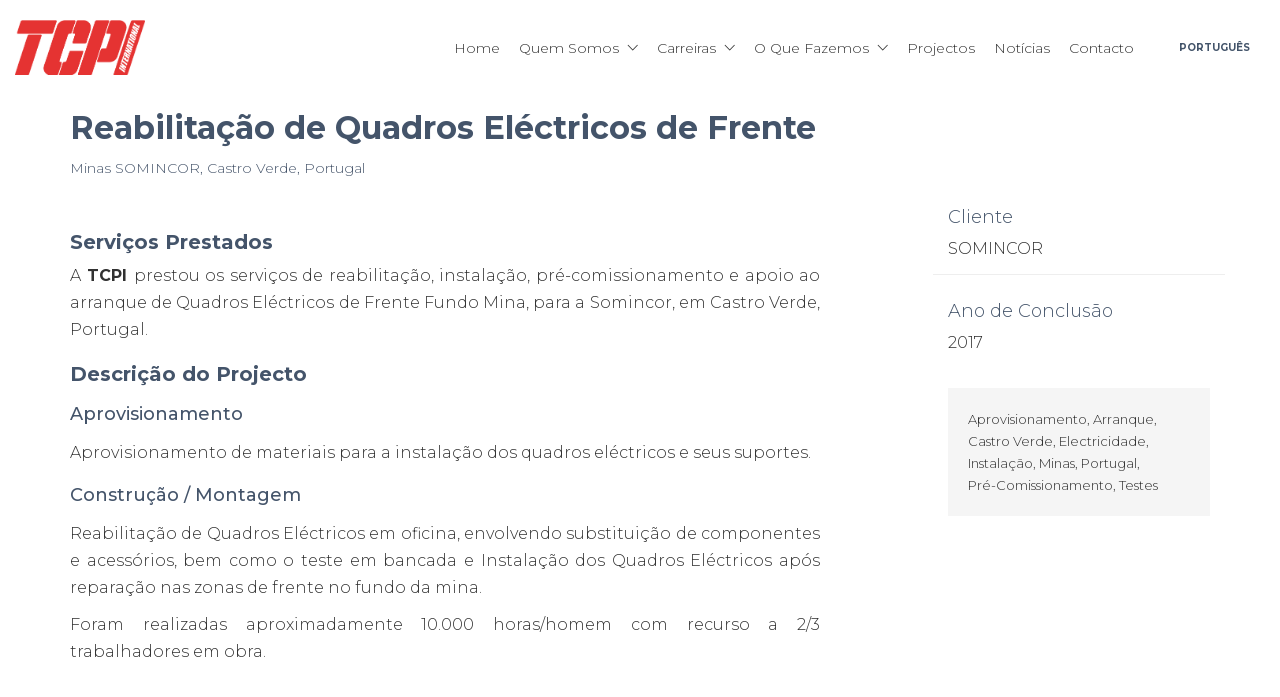

--- FILE ---
content_type: text/html; charset=UTF-8
request_url: https://tcpi.pt/projects/reabilitacao-de-quadros-electricos-de-frente
body_size: 20856
content:
<!DOCTYPE html>

<html class="no-js" lang="pt-pt">
<head><meta charset="UTF-8"><script>if(navigator.userAgent.match(/MSIE|Internet Explorer/i)||navigator.userAgent.match(/Trident\/7\..*?rv:11/i)){var href=document.location.href;if(!href.match(/[?&]nowprocket/)){if(href.indexOf("?")==-1){if(href.indexOf("#")==-1){document.location.href=href+"?nowprocket=1"}else{document.location.href=href.replace("#","?nowprocket=1#")}}else{if(href.indexOf("#")==-1){document.location.href=href+"&nowprocket=1"}else{document.location.href=href.replace("#","&nowprocket=1#")}}}}</script><script>(()=>{class RocketLazyLoadScripts{constructor(){this.v="2.0.4",this.userEvents=["keydown","keyup","mousedown","mouseup","mousemove","mouseover","mouseout","touchmove","touchstart","touchend","touchcancel","wheel","click","dblclick","input"],this.attributeEvents=["onblur","onclick","oncontextmenu","ondblclick","onfocus","onmousedown","onmouseenter","onmouseleave","onmousemove","onmouseout","onmouseover","onmouseup","onmousewheel","onscroll","onsubmit"]}async t(){this.i(),this.o(),/iP(ad|hone)/.test(navigator.userAgent)&&this.h(),this.u(),this.l(this),this.m(),this.k(this),this.p(this),this._(),await Promise.all([this.R(),this.L()]),this.lastBreath=Date.now(),this.S(this),this.P(),this.D(),this.O(),this.M(),await this.C(this.delayedScripts.normal),await this.C(this.delayedScripts.defer),await this.C(this.delayedScripts.async),await this.T(),await this.F(),await this.j(),await this.A(),window.dispatchEvent(new Event("rocket-allScriptsLoaded")),this.everythingLoaded=!0,this.lastTouchEnd&&await new Promise(t=>setTimeout(t,500-Date.now()+this.lastTouchEnd)),this.I(),this.H(),this.U(),this.W()}i(){this.CSPIssue=sessionStorage.getItem("rocketCSPIssue"),document.addEventListener("securitypolicyviolation",t=>{this.CSPIssue||"script-src-elem"!==t.violatedDirective||"data"!==t.blockedURI||(this.CSPIssue=!0,sessionStorage.setItem("rocketCSPIssue",!0))},{isRocket:!0})}o(){window.addEventListener("pageshow",t=>{this.persisted=t.persisted,this.realWindowLoadedFired=!0},{isRocket:!0}),window.addEventListener("pagehide",()=>{this.onFirstUserAction=null},{isRocket:!0})}h(){let t;function e(e){t=e}window.addEventListener("touchstart",e,{isRocket:!0}),window.addEventListener("touchend",function i(o){o.changedTouches[0]&&t.changedTouches[0]&&Math.abs(o.changedTouches[0].pageX-t.changedTouches[0].pageX)<10&&Math.abs(o.changedTouches[0].pageY-t.changedTouches[0].pageY)<10&&o.timeStamp-t.timeStamp<200&&(window.removeEventListener("touchstart",e,{isRocket:!0}),window.removeEventListener("touchend",i,{isRocket:!0}),"INPUT"===o.target.tagName&&"text"===o.target.type||(o.target.dispatchEvent(new TouchEvent("touchend",{target:o.target,bubbles:!0})),o.target.dispatchEvent(new MouseEvent("mouseover",{target:o.target,bubbles:!0})),o.target.dispatchEvent(new PointerEvent("click",{target:o.target,bubbles:!0,cancelable:!0,detail:1,clientX:o.changedTouches[0].clientX,clientY:o.changedTouches[0].clientY})),event.preventDefault()))},{isRocket:!0})}q(t){this.userActionTriggered||("mousemove"!==t.type||this.firstMousemoveIgnored?"keyup"===t.type||"mouseover"===t.type||"mouseout"===t.type||(this.userActionTriggered=!0,this.onFirstUserAction&&this.onFirstUserAction()):this.firstMousemoveIgnored=!0),"click"===t.type&&t.preventDefault(),t.stopPropagation(),t.stopImmediatePropagation(),"touchstart"===this.lastEvent&&"touchend"===t.type&&(this.lastTouchEnd=Date.now()),"click"===t.type&&(this.lastTouchEnd=0),this.lastEvent=t.type,t.composedPath&&t.composedPath()[0].getRootNode()instanceof ShadowRoot&&(t.rocketTarget=t.composedPath()[0]),this.savedUserEvents.push(t)}u(){this.savedUserEvents=[],this.userEventHandler=this.q.bind(this),this.userEvents.forEach(t=>window.addEventListener(t,this.userEventHandler,{passive:!1,isRocket:!0})),document.addEventListener("visibilitychange",this.userEventHandler,{isRocket:!0})}U(){this.userEvents.forEach(t=>window.removeEventListener(t,this.userEventHandler,{passive:!1,isRocket:!0})),document.removeEventListener("visibilitychange",this.userEventHandler,{isRocket:!0}),this.savedUserEvents.forEach(t=>{(t.rocketTarget||t.target).dispatchEvent(new window[t.constructor.name](t.type,t))})}m(){const t="return false",e=Array.from(this.attributeEvents,t=>"data-rocket-"+t),i="["+this.attributeEvents.join("],[")+"]",o="[data-rocket-"+this.attributeEvents.join("],[data-rocket-")+"]",s=(e,i,o)=>{o&&o!==t&&(e.setAttribute("data-rocket-"+i,o),e["rocket"+i]=new Function("event",o),e.setAttribute(i,t))};new MutationObserver(t=>{for(const n of t)"attributes"===n.type&&(n.attributeName.startsWith("data-rocket-")||this.everythingLoaded?n.attributeName.startsWith("data-rocket-")&&this.everythingLoaded&&this.N(n.target,n.attributeName.substring(12)):s(n.target,n.attributeName,n.target.getAttribute(n.attributeName))),"childList"===n.type&&n.addedNodes.forEach(t=>{if(t.nodeType===Node.ELEMENT_NODE)if(this.everythingLoaded)for(const i of[t,...t.querySelectorAll(o)])for(const t of i.getAttributeNames())e.includes(t)&&this.N(i,t.substring(12));else for(const e of[t,...t.querySelectorAll(i)])for(const t of e.getAttributeNames())this.attributeEvents.includes(t)&&s(e,t,e.getAttribute(t))})}).observe(document,{subtree:!0,childList:!0,attributeFilter:[...this.attributeEvents,...e]})}I(){this.attributeEvents.forEach(t=>{document.querySelectorAll("[data-rocket-"+t+"]").forEach(e=>{this.N(e,t)})})}N(t,e){const i=t.getAttribute("data-rocket-"+e);i&&(t.setAttribute(e,i),t.removeAttribute("data-rocket-"+e))}k(t){Object.defineProperty(HTMLElement.prototype,"onclick",{get(){return this.rocketonclick||null},set(e){this.rocketonclick=e,this.setAttribute(t.everythingLoaded?"onclick":"data-rocket-onclick","this.rocketonclick(event)")}})}S(t){function e(e,i){let o=e[i];e[i]=null,Object.defineProperty(e,i,{get:()=>o,set(s){t.everythingLoaded?o=s:e["rocket"+i]=o=s}})}e(document,"onreadystatechange"),e(window,"onload"),e(window,"onpageshow");try{Object.defineProperty(document,"readyState",{get:()=>t.rocketReadyState,set(e){t.rocketReadyState=e},configurable:!0}),document.readyState="loading"}catch(t){console.log("WPRocket DJE readyState conflict, bypassing")}}l(t){this.originalAddEventListener=EventTarget.prototype.addEventListener,this.originalRemoveEventListener=EventTarget.prototype.removeEventListener,this.savedEventListeners=[],EventTarget.prototype.addEventListener=function(e,i,o){o&&o.isRocket||!t.B(e,this)&&!t.userEvents.includes(e)||t.B(e,this)&&!t.userActionTriggered||e.startsWith("rocket-")||t.everythingLoaded?t.originalAddEventListener.call(this,e,i,o):(t.savedEventListeners.push({target:this,remove:!1,type:e,func:i,options:o}),"mouseenter"!==e&&"mouseleave"!==e||t.originalAddEventListener.call(this,e,t.savedUserEvents.push,o))},EventTarget.prototype.removeEventListener=function(e,i,o){o&&o.isRocket||!t.B(e,this)&&!t.userEvents.includes(e)||t.B(e,this)&&!t.userActionTriggered||e.startsWith("rocket-")||t.everythingLoaded?t.originalRemoveEventListener.call(this,e,i,o):t.savedEventListeners.push({target:this,remove:!0,type:e,func:i,options:o})}}J(t,e){this.savedEventListeners=this.savedEventListeners.filter(i=>{let o=i.type,s=i.target||window;return e!==o||t!==s||(this.B(o,s)&&(i.type="rocket-"+o),this.$(i),!1)})}H(){EventTarget.prototype.addEventListener=this.originalAddEventListener,EventTarget.prototype.removeEventListener=this.originalRemoveEventListener,this.savedEventListeners.forEach(t=>this.$(t))}$(t){t.remove?this.originalRemoveEventListener.call(t.target,t.type,t.func,t.options):this.originalAddEventListener.call(t.target,t.type,t.func,t.options)}p(t){let e;function i(e){return t.everythingLoaded?e:e.split(" ").map(t=>"load"===t||t.startsWith("load.")?"rocket-jquery-load":t).join(" ")}function o(o){function s(e){const s=o.fn[e];o.fn[e]=o.fn.init.prototype[e]=function(){return this[0]===window&&t.userActionTriggered&&("string"==typeof arguments[0]||arguments[0]instanceof String?arguments[0]=i(arguments[0]):"object"==typeof arguments[0]&&Object.keys(arguments[0]).forEach(t=>{const e=arguments[0][t];delete arguments[0][t],arguments[0][i(t)]=e})),s.apply(this,arguments),this}}if(o&&o.fn&&!t.allJQueries.includes(o)){const e={DOMContentLoaded:[],"rocket-DOMContentLoaded":[]};for(const t in e)document.addEventListener(t,()=>{e[t].forEach(t=>t())},{isRocket:!0});o.fn.ready=o.fn.init.prototype.ready=function(i){function s(){parseInt(o.fn.jquery)>2?setTimeout(()=>i.bind(document)(o)):i.bind(document)(o)}return"function"==typeof i&&(t.realDomReadyFired?!t.userActionTriggered||t.fauxDomReadyFired?s():e["rocket-DOMContentLoaded"].push(s):e.DOMContentLoaded.push(s)),o([])},s("on"),s("one"),s("off"),t.allJQueries.push(o)}e=o}t.allJQueries=[],o(window.jQuery),Object.defineProperty(window,"jQuery",{get:()=>e,set(t){o(t)}})}P(){const t=new Map;document.write=document.writeln=function(e){const i=document.currentScript,o=document.createRange(),s=i.parentElement;let n=t.get(i);void 0===n&&(n=i.nextSibling,t.set(i,n));const c=document.createDocumentFragment();o.setStart(c,0),c.appendChild(o.createContextualFragment(e)),s.insertBefore(c,n)}}async R(){return new Promise(t=>{this.userActionTriggered?t():this.onFirstUserAction=t})}async L(){return new Promise(t=>{document.addEventListener("DOMContentLoaded",()=>{this.realDomReadyFired=!0,t()},{isRocket:!0})})}async j(){return this.realWindowLoadedFired?Promise.resolve():new Promise(t=>{window.addEventListener("load",t,{isRocket:!0})})}M(){this.pendingScripts=[];this.scriptsMutationObserver=new MutationObserver(t=>{for(const e of t)e.addedNodes.forEach(t=>{"SCRIPT"!==t.tagName||t.noModule||t.isWPRocket||this.pendingScripts.push({script:t,promise:new Promise(e=>{const i=()=>{const i=this.pendingScripts.findIndex(e=>e.script===t);i>=0&&this.pendingScripts.splice(i,1),e()};t.addEventListener("load",i,{isRocket:!0}),t.addEventListener("error",i,{isRocket:!0}),setTimeout(i,1e3)})})})}),this.scriptsMutationObserver.observe(document,{childList:!0,subtree:!0})}async F(){await this.X(),this.pendingScripts.length?(await this.pendingScripts[0].promise,await this.F()):this.scriptsMutationObserver.disconnect()}D(){this.delayedScripts={normal:[],async:[],defer:[]},document.querySelectorAll("script[type$=rocketlazyloadscript]").forEach(t=>{t.hasAttribute("data-rocket-src")?t.hasAttribute("async")&&!1!==t.async?this.delayedScripts.async.push(t):t.hasAttribute("defer")&&!1!==t.defer||"module"===t.getAttribute("data-rocket-type")?this.delayedScripts.defer.push(t):this.delayedScripts.normal.push(t):this.delayedScripts.normal.push(t)})}async _(){await this.L();let t=[];document.querySelectorAll("script[type$=rocketlazyloadscript][data-rocket-src]").forEach(e=>{let i=e.getAttribute("data-rocket-src");if(i&&!i.startsWith("data:")){i.startsWith("//")&&(i=location.protocol+i);try{const o=new URL(i).origin;o!==location.origin&&t.push({src:o,crossOrigin:e.crossOrigin||"module"===e.getAttribute("data-rocket-type")})}catch(t){}}}),t=[...new Map(t.map(t=>[JSON.stringify(t),t])).values()],this.Y(t,"preconnect")}async G(t){if(await this.K(),!0!==t.noModule||!("noModule"in HTMLScriptElement.prototype))return new Promise(e=>{let i;function o(){(i||t).setAttribute("data-rocket-status","executed"),e()}try{if(navigator.userAgent.includes("Firefox/")||""===navigator.vendor||this.CSPIssue)i=document.createElement("script"),[...t.attributes].forEach(t=>{let e=t.nodeName;"type"!==e&&("data-rocket-type"===e&&(e="type"),"data-rocket-src"===e&&(e="src"),i.setAttribute(e,t.nodeValue))}),t.text&&(i.text=t.text),t.nonce&&(i.nonce=t.nonce),i.hasAttribute("src")?(i.addEventListener("load",o,{isRocket:!0}),i.addEventListener("error",()=>{i.setAttribute("data-rocket-status","failed-network"),e()},{isRocket:!0}),setTimeout(()=>{i.isConnected||e()},1)):(i.text=t.text,o()),i.isWPRocket=!0,t.parentNode.replaceChild(i,t);else{const i=t.getAttribute("data-rocket-type"),s=t.getAttribute("data-rocket-src");i?(t.type=i,t.removeAttribute("data-rocket-type")):t.removeAttribute("type"),t.addEventListener("load",o,{isRocket:!0}),t.addEventListener("error",i=>{this.CSPIssue&&i.target.src.startsWith("data:")?(console.log("WPRocket: CSP fallback activated"),t.removeAttribute("src"),this.G(t).then(e)):(t.setAttribute("data-rocket-status","failed-network"),e())},{isRocket:!0}),s?(t.fetchPriority="high",t.removeAttribute("data-rocket-src"),t.src=s):t.src="data:text/javascript;base64,"+window.btoa(unescape(encodeURIComponent(t.text)))}}catch(i){t.setAttribute("data-rocket-status","failed-transform"),e()}});t.setAttribute("data-rocket-status","skipped")}async C(t){const e=t.shift();return e?(e.isConnected&&await this.G(e),this.C(t)):Promise.resolve()}O(){this.Y([...this.delayedScripts.normal,...this.delayedScripts.defer,...this.delayedScripts.async],"preload")}Y(t,e){this.trash=this.trash||[];let i=!0;var o=document.createDocumentFragment();t.forEach(t=>{const s=t.getAttribute&&t.getAttribute("data-rocket-src")||t.src;if(s&&!s.startsWith("data:")){const n=document.createElement("link");n.href=s,n.rel=e,"preconnect"!==e&&(n.as="script",n.fetchPriority=i?"high":"low"),t.getAttribute&&"module"===t.getAttribute("data-rocket-type")&&(n.crossOrigin=!0),t.crossOrigin&&(n.crossOrigin=t.crossOrigin),t.integrity&&(n.integrity=t.integrity),t.nonce&&(n.nonce=t.nonce),o.appendChild(n),this.trash.push(n),i=!1}}),document.head.appendChild(o)}W(){this.trash.forEach(t=>t.remove())}async T(){try{document.readyState="interactive"}catch(t){}this.fauxDomReadyFired=!0;try{await this.K(),this.J(document,"readystatechange"),document.dispatchEvent(new Event("rocket-readystatechange")),await this.K(),document.rocketonreadystatechange&&document.rocketonreadystatechange(),await this.K(),this.J(document,"DOMContentLoaded"),document.dispatchEvent(new Event("rocket-DOMContentLoaded")),await this.K(),this.J(window,"DOMContentLoaded"),window.dispatchEvent(new Event("rocket-DOMContentLoaded"))}catch(t){console.error(t)}}async A(){try{document.readyState="complete"}catch(t){}try{await this.K(),this.J(document,"readystatechange"),document.dispatchEvent(new Event("rocket-readystatechange")),await this.K(),document.rocketonreadystatechange&&document.rocketonreadystatechange(),await this.K(),this.J(window,"load"),window.dispatchEvent(new Event("rocket-load")),await this.K(),window.rocketonload&&window.rocketonload(),await this.K(),this.allJQueries.forEach(t=>t(window).trigger("rocket-jquery-load")),await this.K(),this.J(window,"pageshow");const t=new Event("rocket-pageshow");t.persisted=this.persisted,window.dispatchEvent(t),await this.K(),window.rocketonpageshow&&window.rocketonpageshow({persisted:this.persisted})}catch(t){console.error(t)}}async K(){Date.now()-this.lastBreath>45&&(await this.X(),this.lastBreath=Date.now())}async X(){return document.hidden?new Promise(t=>setTimeout(t)):new Promise(t=>requestAnimationFrame(t))}B(t,e){return e===document&&"readystatechange"===t||(e===document&&"DOMContentLoaded"===t||(e===window&&"DOMContentLoaded"===t||(e===window&&"load"===t||e===window&&"pageshow"===t)))}static run(){(new RocketLazyLoadScripts).t()}}RocketLazyLoadScripts.run()})();</script>
    
    <meta name="viewport" content="width=device-width, initial-scale=1.0">

	<title>Reabilitação de Quadros Eléctricos de Frente &#8211; TCPI &#8211; Tecnoprojecto Internacional, S.A</title>
<link data-rocket-preload as="style" href="https://fonts.googleapis.com/css2?family=Montserrat%3Aital%2Cwght%400%2C300%3B0%2C500%3B0%2C700%3B1%2C300%3B1%2C500%3B1%2C700&#038;ver=3.30&#038;display=swap" rel="preload">
<link href="https://fonts.googleapis.com/css2?family=Montserrat%3Aital%2Cwght%400%2C300%3B0%2C500%3B0%2C700%3B1%2C300%3B1%2C500%3B1%2C700&#038;ver=3.30&#038;display=swap" media="print" onload="this.media=&#039;all&#039;" rel="stylesheet">
<noscript data-wpr-hosted-gf-parameters=""><link rel="stylesheet" href="https://fonts.googleapis.com/css2?family=Montserrat%3Aital%2Cwght%400%2C300%3B0%2C500%3B0%2C700%3B1%2C300%3B1%2C500%3B1%2C700&#038;ver=3.30&#038;display=swap"></noscript>
<link rel="preconnect" href="https://fonts.googleapis.com">
<link rel="preconnect" href="https://fonts.gstatic.com" crossorigin>
<link rel="preload" href="https://fonts.gstatic.com/s/montserrat/v18/JTURjIg1_i6t8kCHKm45_cJD3gnD_vx3rCs.woff2" as="font" type="font/woff2" crossorigin>
<link rel="preload" href="https://fonts.gstatic.com/s/montserrat/v18/JTUPjIg1_i6t8kCHKm459WxZYgzz_PZwjimrqw.woff2" as="font" type="font/woff2" crossorigin>
<link rel="preload" href="https://fonts.gstatic.com/s/montserrat/v18/JTURjIg1_i6t8kCHKm45_ZpC3gnD_vx3rCs.woff2" as="font" type="font/woff2" crossorigin>
<link rel="preload" href="https://fonts.gstatic.com/s/montserrat/v18/JTUPjIg1_i6t8kCHKm459WxZOg3z_PZwjimrqw.woff2" as="font" type="font/woff2" crossorigin>
<link rel="preload" href="https://fonts.gstatic.com/s/montserrat/v18/JTURjIg1_i6t8kCHKm45_dJE3gnD_vx3rCs.woff2" as="font" type="font/woff2" crossorigin>
<link rel="preload" href="https://fonts.gstatic.com/s/montserrat/v18/JTUPjIg1_i6t8kCHKm459WxZcgvz_PZwjimrqw.woff2" as="font" type="font/woff2" crossorigin>
<meta name='robots' content='max-image-preview:large' />
<link rel="alternate" hreflang="en" href="https://tcpi.pt/en/projects/reabilitacao-de-quadros-electricos-de-frente" />
<link rel="alternate" hreflang="pt-pt" href="https://tcpi.pt/projects/reabilitacao-de-quadros-electricos-de-frente" />
<link rel="alternate" hreflang="fr" href="https://tcpi.pt/fr/projects/rehabilitation-des-tableaux-electriques-frontaux" />
<link rel="alternate" hreflang="x-default" href="https://tcpi.pt/projects/reabilitacao-de-quadros-electricos-de-frente" />
<link rel='dns-prefetch' href='//fonts.googleapis.com' />
<link href='https://fonts.gstatic.com' crossorigin rel='preconnect' />
<link rel="alternate" type="application/rss+xml" title="TCPI - Tecnoprojecto Internacional, S.A &raquo; Feed" href="https://tcpi.pt/feed" />
<link rel="alternate" type="application/rss+xml" title="TCPI - Tecnoprojecto Internacional, S.A &raquo; Feed de comentários" href="https://tcpi.pt/comments/feed" />
<link rel="alternate" title="oEmbed (JSON)" type="application/json+oembed" href="https://tcpi.pt/wp-json/oembed/1.0/embed?url=https%3A%2F%2Ftcpi.pt%2Fprojects%2Freabilitacao-de-quadros-electricos-de-frente" />
<link rel="alternate" title="oEmbed (XML)" type="text/xml+oembed" href="https://tcpi.pt/wp-json/oembed/1.0/embed?url=https%3A%2F%2Ftcpi.pt%2Fprojects%2Freabilitacao-de-quadros-electricos-de-frente&#038;format=xml" />
	<meta property="og:type" content="article">
	<meta property="og:title" content="Reabilitação de Quadros Eléctricos de Frente">
	<meta property="og:url" content="https://tcpi.pt/projects/reabilitacao-de-quadros-electricos-de-frente">
	<meta property="og:site_name" content="TCPI - Tecnoprojecto Internacional, S.A">

			<meta property="og:description" content="Serviços Prestados A TCPI prestou os serviços de reabilitação, instalação, pré-comissionamento e apoio ao arranque de Quadros Eléctricos de Frente Fundo Mina, para a Somincor, em Castro Verde, Portugal. Descrição do Projecto Aprovisionamento Aprovisionamento de materiais para a instalação dos quadros eléctricos e seus suportes. Construção / Montagem Reabilitação de Quadros Eléctricos em oficina, envolvendo&hellip;">
	
			<meta property="og:image" content="https://tcpi.pt/wp-content/uploads/2019/01/SOMINCOR_2.jpg">
		<link itemprop="image" href="https://tcpi.pt/wp-content/uploads/2019/01/SOMINCOR_2.jpg">

					<!--
			<PageMap>
			<DataObject type="thumbnail">
				<Attribute name="src" value="https://tcpi.pt/wp-content/uploads/2019/01/SOMINCOR_2-150x150.jpg"/>
				<Attribute name="width" value="150"/>
				<Attribute name="height" value="150"/>
			</DataObject>
			</PageMap>
		-->
		
		<style id='wp-img-auto-sizes-contain-inline-css'>
img:is([sizes=auto i],[sizes^="auto," i]){contain-intrinsic-size:3000px 1500px}
/*# sourceURL=wp-img-auto-sizes-contain-inline-css */
</style>
<style id='wp-emoji-styles-inline-css'>

	img.wp-smiley, img.emoji {
		display: inline !important;
		border: none !important;
		box-shadow: none !important;
		height: 1em !important;
		width: 1em !important;
		margin: 0 0.07em !important;
		vertical-align: -0.1em !important;
		background: none !important;
		padding: 0 !important;
	}
/*# sourceURL=wp-emoji-styles-inline-css */
</style>
<style id='classic-theme-styles-inline-css'>
/*! This file is auto-generated */
.wp-block-button__link{color:#fff;background-color:#32373c;border-radius:9999px;box-shadow:none;text-decoration:none;padding:calc(.667em + 2px) calc(1.333em + 2px);font-size:1.125em}.wp-block-file__button{background:#32373c;color:#fff;text-decoration:none}
/*# sourceURL=/wp-includes/css/classic-themes.min.css */
</style>
<link rel='stylesheet' id='kalium-child-css' href='https://tcpi.pt/wp-content/themes/kalium-child/style.css?ver=6.9' media='all' />
<link rel='stylesheet' id='kalium-bootstrap-css-css' href='https://tcpi.pt/wp-content/themes/kalium/assets/css/bootstrap.min.css?ver=3.30.1766060015' media='all' />
<link rel='stylesheet' id='kalium-theme-base-css-css' href='https://tcpi.pt/wp-content/themes/kalium/assets/css/base.min.css?ver=3.30.1766060015' media='all' />
<link rel='stylesheet' id='kalium-theme-style-new-css-css' href='https://tcpi.pt/wp-content/themes/kalium/assets/css/new/style.min.css?ver=3.30.1766060015' media='all' />
<link rel='stylesheet' id='kalium-theme-other-css-css' href='https://tcpi.pt/wp-content/themes/kalium/assets/css/other.min.css?ver=3.30.1766060015' media='all' />
<link rel='stylesheet' id='kalium-theme-portfolio-css-css' href='https://tcpi.pt/wp-content/themes/kalium/assets/css/portfolio.min.css?ver=3.30.1766060015' media='all' />
<link rel='stylesheet' id='kalium-style-css-css' href='https://tcpi.pt/wp-content/themes/kalium/style.css?ver=3.30.1766060015' media='all' />
<link rel='stylesheet' id='custom-skin-css' href='https://tcpi.pt/wp-content/themes/kalium-child/custom-skin.css?ver=e6accdd1e8e675143bdd7760fb9a9a9b' media='all' />
<link rel='stylesheet' id='kalium-fluidbox-css-css' href='https://tcpi.pt/wp-content/themes/kalium/assets/vendors/fluidbox/css/fluidbox.min.css?ver=3.30.1766060015' media='all' />

	<script type="rocketlazyloadscript" data-rocket-type="text/javascript">
		var ajaxurl = ajaxurl || 'https://tcpi.pt/wp-admin/admin-ajax.php';
				var icl_language_code = "pt-pt";
			</script>
	
<style data-font-appearance-settings>h1, .h1, .section-title h1 {
	font-size: 32px;
}
h2, .h2, .single-post .post-comments--section-title h2, .section-title h2 {
	font-size: 28px;
}
h3, .h3, .section-title h3 {
	font-size: 24px;
}
h4, .h4, .section-title h4 {
	font-size: 20px;
}
h5, .h5 {
	font-size: 18px;
}
h6, .h6 {
	font-size: 16px;
}
p, .section-title p {
	font-size: 14px;
}
.main-header.menu-type-standard-menu .standard-menu-container div.menu>ul>li>a, .main-header.menu-type-standard-menu .standard-menu-container ul.menu>li>a {
	font-size: 16px;
}
.main-header.menu-type-standard-menu .standard-menu-container div.menu>ul ul li a, .main-header.menu-type-standard-menu .standard-menu-container ul.menu ul li a {
	font-size: 12px;
}


.top-menu-container .top-menu ul li a {
	font-size: 16px;
}
.top-menu div.menu>ul>li ul>li>a, .top-menu ul.menu>li ul>li>a {
	font-size: 12px;
}



















.site-footer .footer-widgets .widget h1, .site-footer .footer-widgets .widget h2, .site-footer .footer-widgets .widget h3 {
	font-size: 16px;
}
.site-footer .footer-widgets .widget .textwidget, .site-footer .footer-widgets .widget p {
	font-size: 14px;
}
.copyrights, .site-footer .footer-bottom-content a, .site-footer .footer-bottom-content p {
	font-size: 12px;
}</style>
<style data-custom-selectors>.font-7{font-family:"Montserrat";font-style:normal;font-weight:300}h5, h6{font-family:"Montserrat";font-style:normal;font-weight:500}h3{font-family:"Montserrat";font-style:normal;font-weight:300}h1, h2, h4{font-family:"Montserrat";font-style:normal;font-weight:700}body, p{font-family:"Montserrat";font-style:normal;font-weight:300}.blog-posts .box-holder .post-info h2, .wpb_wrapper .lab-blog-posts .blog-post-entry .blog-post-content-container .blog-post-title, .single-blog-holder .blog-title h1, .blog-post-excerpt p, .post-info p, .blog-content-holder .post-content{font-family:"Montserrat";font-style:normal;font-weight:300}.sidebar-menu-wrapper .sidebar-menu-container .sidebar-main-menu div.menu>ul>li>a, .sidebar-menu-wrapper .sidebar-menu-container .sidebar-main-menu ul.menu>li>a, .sidebar-menu-wrapper .sidebar-menu-container .sidebar-main-menu div.menu>ul li ul li:hover>a, .sidebar-menu-wrapper .sidebar-menu-container .sidebar-main-menu ul.menu li ul li>a, .sidebar-menu-wrapper .sidebar-menu-container .sidebar-menu-widgets .widget .widget-title, .sidebar-menu-wrapper .widget, .sidebar-menu-wrapper .widget p, .sidebar-menu-wrapper .widget div{font-family:"Montserrat";font-style:normal;font-weight:300}.main-header.menu-type-standard-menu .standard-menu-container div.menu>ul>li>a, .main-header.menu-type-standard-menu .standard-menu-container ul.menu>li>a, .main-header.menu-type-standard-menu .standard-menu-container div.menu>ul ul li a, .main-header.menu-type-standard-menu .standard-menu-container ul.menu ul li a{font-family:"Montserrat";font-style:normal;font-weight:300}.main-header.menu-type-full-bg-menu .full-screen-menu nav ul li a, .main-header.menu-type-full-bg-menu .full-screen-menu nav div.menu>ul ul li a, .main-header.menu-type-full-bg-menu .full-screen-menu nav ul.menu ul li a{font-family:"Montserrat";font-style:normal;font-weight:300}.top-menu-container .top-menu ul li a, .top-menu div.menu>ul>li ul>li>a, .top-menu ul.menu>li ul>li>a, .top-menu-container .widget h3, .top-menu-container .widget, .top-menu-container .widget p, .top-menu-container .widget div{font-family:"Montserrat";font-style:normal;font-weight:300}.site-footer .footer-widgets .widget h1, .site-footer .footer-widgets .widget h2, .site-footer .footer-widgets .widget h3, .site-footer .footer-widgets .widget .textwidget, .site-footer .footer-widgets .widget p, .copyrights, .site-footer .footer-bottom-content a, .site-footer .footer-bottom-content p{font-family:"Montserrat";font-style:normal;font-weight:300}</style><script type="rocketlazyloadscript" data-rocket-type="text/javascript" data-rocket-src="https://tcpi.pt/wp-includes/js/jquery/jquery.min.js?ver=3.7.1" id="jquery-core-js"></script>
<script type="rocketlazyloadscript" data-rocket-type="text/javascript" data-rocket-src="//tcpi.pt/wp-content/plugins/revslider/sr6/assets/js/rbtools.min.js?ver=6.7.38" async id="tp-tools-js"></script>
<script type="rocketlazyloadscript" data-rocket-type="text/javascript" data-rocket-src="//tcpi.pt/wp-content/plugins/revslider/sr6/assets/js/rs6.min.js?ver=6.7.38" async id="revmin-js"></script>
<script type="rocketlazyloadscript"></script><link rel="https://api.w.org/" href="https://tcpi.pt/wp-json/" /><link rel="alternate" title="JSON" type="application/json" href="https://tcpi.pt/wp-json/wp/v2/portfolio/2924" /><link rel="EditURI" type="application/rsd+xml" title="RSD" href="https://tcpi.pt/xmlrpc.php?rsd" />
<meta name="generator" content="WordPress 6.9" />
<link rel="canonical" href="https://tcpi.pt/projects/reabilitacao-de-quadros-electricos-de-frente" />
<link rel='shortlink' href='https://tcpi.pt/?p=2924' />
<meta name="generator" content="WPML ver:4.8.6 stt:1,4,41;" />
<style id="theme-custom-css">p {    line-height: 1.7;text-align: justify !important;}.logos-holder.logos-scaled .c-logo img {max-width: 50%;    }.main-header.menu-type-standard-menu .standard-menu-container div.menu>ul>li+li, .main-header.menu-type-standard-menu .standard-menu-container ul.menu>li+li {    margin-left: 15px;}.main-header.menu-type-standard-menu .standard-menu-container.menu-skin-dark div.menu>ul>li>a:after, .main-header.menu-type-standard-menu .standard-menu-container.menu-skin-dark ul.menu>li>a:after {    display: none;} .main-header.menu-type-standard-menu .standard-menu-container.menu-skin-dark div.menu>ul>li>a span, .main-header.menu-type-standard-menu .standard-menu-container.menu-skin-dark ul.menu>li>a span {    padding: 6px 10px;}.main-header.menu-type-standard-menu .standard-menu-container.menu-skin-dark div.menu>ul>li>a:hover span, .main-header.menu-type-standard-menu .standard-menu-container.menu-skin-dark ul.menu>li>a:hover span {    background: #ffdf7b;    -webkit-border-radius: 2px;-moz-border-radius: 2px;border-radius: 2px;}.sub-menu a span {    background: transparent !important;}.main-header.menu-type-standard-menu .standard-menu-container ul.menu ul {-webkit-border-radius: 2px;-moz-border-radius: 2px;border-radius: 2px;}.footer-bottom {background: #45546A;}.site-footer .footer-bottom-content .copyrights p {color: #d9d9d8 !important;}footer.site-footer {background-color: #45546A !important;}.site-footer hr {display: none;}.site-footer .social-networks.rounded li a {background: #ffffff;}.site-footer .social-networks.rounded li a i {color: #45546a !important;}.footer-bottom {    background: transparent;    padding-bottom: 25px;}.footer-bottom .container {    background: #45546a;-webkit-border-radius: 3px;-moz-border-radius: 3px;border-radius: 3px;    padding: 0 20px;}.site-footer.footer-bottom-horizontal .footer-bottom-content {    padding: 15px 0px;}.site-footer .social-networks.rounded li a {    width: 30px;    height: 30px;    margin-bottom: 0px;}.site-footer .footer-widgets .widget .textwidget, .site-footer .footer-widgets .widget p {    line-height: 1.5;}.site-footer .footer-widgets .widget li {    padding: 4px 0;}.widget_nav_menu {    margin-top: 20px;}.widget-area.widgets--columned-layout.widgets--columns-5>.widget:first-child {    width: 40%;}.site-footer .footer-widgets {    margin-bottom: 0px;}.site-footer.site-footer-inverted .footer-widgets .widget a, .site-footer.site-footer-inverted .footer-widgets .widget div, .site-footer.site-footer-inverted .footer-widgets .widget p {    color: #d9d9d8;}.site-footer.site-footer-inverted .footer-widgets .widget h1, .site-footer.site-footer-inverted .footer-widgets .widget h2, .site-footer.site-footer-inverted .footer-widgets .widget h3 {    color: #FFF !important;}.widget.widget_product_search .search-bar input[name=\"s\"], .widget.widget_search .search-bar input[name=\"s\"] {    background: #f7f7f7;}.services-image img {    max-width: 75px;}.wpb_revslider_element {    margin-bottom: 0px;}.rev-btn {    line-height: 1.3 !important;}.accordion-construction-demo-style .vc_active .vc_tta-panel-heading {    background-color: #ffdf7b;}.accordion-construction-demo-style .vc_active .vc_tta-panel-heading h4 a {    color: #fff !important;}.tour-construction-demo-style .vc_tta-tab.vc_active>a {    background-color: #ffdf7b !important;    color: #fff !important;}@media screen and (max-width: 768px) {.tour-construction-demo-style .vc_tta-panel.vc_active .vc_tta-panel-title>a {    background-color: #ffdf7b !important;    color: #fff !important;}.tour-construction-demo-style .vc_tta-panel-title>a:after {    background-color: transparent !important;}.vc_tta-panel-heading {margin-bottom: 10px !important;}.wpb-js-composer .vc_tta.vc_general .vc_tta-panel-body {        padding-left: 0px !important;        padding-right: 0px !important;}}.contact-form .form-group {background: #eee;padding: 5px 15px;}.labeled-input-row label,.labeled-input-row input, .labeled-textarea-row label {border-bottom: none;}.labeled-textarea-row textarea {background: none;}.wpb_wrapper .lab-contact-form {padding-top: 30px;}html input:-webkit-autofill {    -webkit-box-shadow: 0 0 0 1000px #eee inset;    -moz-box-shadow: 0 0 0 1000px #eee inset;    box-shadow: 0 0 0 1000px #eee inset;}.contact-map-column {margin-top: -100px;}.dash {    background: #ddd;}.single-post .post .author-info {    padding: 30px;    border-left: 2px solid #f7bf16;    border-top: 2px solid #f7bf16;}.widget-area--skin-background-fill>.widget {    border-left: 2px solid #f7bf16;    border-top: 2px solid #f7bf16;    background: transparent;}.widget.widget_product_search .search-bar input[name=\"s\"], .widget.widget_search .search-bar input[name=\"s\"] {  background: #FFF;}.single-portfolio .page-container {    margin-top: 0px;}.single-portfolio-holder.alt-one .services {    background: transparent;}.portfolio-template-default .single-portfolio-holder .details .services .checklist-entry {    margin-top: 25px;    border-bottom: 1px solid #EEE;}.portfolio-template-default .single-portfolio-holder .details .services .checklist-entry:last-child {    border-bottom: none;}p.labeled-textarea-row.comment-form-comment,.single-post .comment-form>p {    background: #EEE;    padding: 5px 15px;}.comment-form-comment {    margin-top: 20px;}.single-post .comment-form>p.logged-in-as {    background: transparent;    margin: 0px;    padding: 0px;}.single-post .comment-form>p.form-submit {    padding: 0px;    background: transparent;    margin-top: 0px;}.single-post .comment-form>p.labeled-input-row {    border-right: 18px solid #FFF;}.single-post .comment-form>p.comment-form-url {    border-right: none;}.labeled-input-row label, .labeled-textarea-row label {    color: #333 !important;}.post-navigation a i, .post-navigation a strong {    color: #333;}.single-post .comment-form {    margin: 0px;}.labeled-textarea-row textarea {    line-height: 1.5;    color: #222;}.single-post .post .author-info--details .author-name em {    display: inline-block;}.banner-text h4 {    text-transform: inherit;}.product-filter {    text-align: center;    margin-top: 40px;}  .wpb_wrapper .lab-blog-posts .blog-post-entry {border: none;}  .wpb_wrapper .lab-blog-posts .blog-post-entry .blog-post-content-container {padding-left: 0px;padding-right: 0px;}     .wpb_wrapper .lab-blog-posts .blog-post-entry .blog-post-title {   margin-bottom: 0px;}  .wpb_wrapper .lab-blog-posts .blog-post-entry .blog-post-content-container .blog-post-title a {    border-bottom: 2px solid #EEE;}  .wpb_wrapper .lab-blog-posts .blog-post-column {    margin-bottom: 0px;}  .center-title {    text-align: center;}  .information-row {    padding: 35px 0;}  .wpb_wrapper .section-title>h2 {  margin-top: 0px;}  .wpb_wrapper .section-title>p {  margin-bottom: 0px;}  .no-bottom-margin {    margin-bottom: 40px !important;}.portfolio-title-holder>.pt-column {margin: 0 auto;}.service-column {    padding: 100px 50px;}.service-column .wpb_content_element {    margin-bottom: 0px !important;}h3 {    line-height: 1.3;}.example {color: red;}.banner-texto-branco h2,.banner-texto-branco p,.banner-texto-branco h1{color: white;}.wpb_wrapper .lab-portfolio-items {    margin-bottom: 0;}.wpcf7-form input,.wpcf7-form select,.wpcf7-form textarea{background: #eee;    padding: 5px 15px;}.wpcf7-form select{max-width: 80%;}.wpcf7-form select:focus,.wpcf7-form textarea:focus{    color: #333;}.post-comment-form,.post-author{display: none;}.portfolio-holder .item-box .info h3 {    font-size: 14px;    margin-top: 10px;    margin-bottom: 5px;    text-transform: none;    line-height: 1.3em;}.sucursal a{color: #666;text-decoration: underline;}.sucursal a:visited, .sucursal a:link{color: #666;text-decoration: underline;}.sucursal a:active, .sucursal a:hover{color: #333;text-decoration: underline;}li.current-menu-item a span {    -webkit-border-radius: 0;    -moz-border-radius: 0;    border-radius: 0;background: none;}.lab-divider.type-thin .lab-divider-content {    border-bottom: 1px solid #e5e5e5;}.post-formatting ol {    line-height: 1.7;}.texto-destaque p, .texto-destaque ul li{color: white;}.vc_btn3.vc_btn3-color-grey.vc_btn3-style-modern,.vc_btn3.vc_btn3-color-white.vc_btn3-style-modern,.vc_btn3.vc_btn3-color-white, .vc_btn3.vc_btn3-color-white.vc_btn3-style-flat{    color: #44546a;}h6{line-height: 1.5;}.portfolio-holder .item-box .info h3 a {    color: #45546a;}footer.site-footer {    background-color: #45546a !important;}.one-half,.one-third {    position: relative;    margin-right: 4%;    float: left;        margin-bottom: 20px; } .one-half { width: 48%; }.one-third { width: 30.66%; } .last {    margin-right: 0 !important;    clear: right;} @media only screen and (max-width: 767px) {    .one-half, .one-third {        width: 100%;        margin-right: 0;    }}.wpcf7-form input[type=text],.wpcf7-form input[type=date],.wpcf7-form input[type=url],.wpcf7-form input[type=tel],.wpcf7-form input[type=email]{    background: #eee;    padding: 5px 15px;    max-width: 99%;margin-top: 10px;width: 99%;}.wpcf7-form textarea {    width: 100%;margin-top: 10px;}label{width: 100%;color: #45546a;font-weight: 500;}.wpcf7-form input[type=submit] {    width: auto;color: #44546a;border-color: #ebebeb;    background-color: #ebebeb;font-size: 14px;    padding-top: 14px;    padding-bottom: 14px;    padding-left: 20px;    padding-right: 20px;margin-top: 20px;}span.wpcf7-not-valid-tip {    margin-top: 10px;}div.wpcf7-validation-errors, div.wpcf7-acceptance-missing {    border: 0;    padding: 20px;    background: #44546a;    color: white;    width: 100%;    margin-left: 0;}.wpcf7-form input[type=radio] {    border-radius: 50%;    padding: 0;    margin: 0 10px 0 0;}.wpcf7-form input[type=date]{    width: 99%;border: 0;    height: 33px;}.wpcf7-form .wpcf7-radio{margin-top: 10px;display: block;}.wpcf7-form .wpcf7-list-item.first {    margin: 0;}.wpcf7-form select {    width: 99%;max-width: 99%;border-radius: 0;height: 33px;margin-top: 10px;}.wpcf7-form input[type=checkbox]{padding: 0;}.wpcf7-form .wpcf7-checkbox{margin-top: 10px;display: block;}.wpcf7-form input[type=file] {    background: transparent;    padding: 0;    margin-top: 10px;}.wpcf7-form h5 {    margin-top: 20px;}.product-filter ul li a {    font-size: 14px;}.product-filter ul {    margin-bottom: 0;}.product-filter ul li {    margin-left: 30px;margin-bottom: 10px;}.blog-posts {    margin: 40px -15px 20px;}.wpb_wrapper .lab-blog-posts .blog-post-entry .blog-post-content-container .blog-post-title a, .blog-posts .post-item .post-details .post-title a {    color: #45546a;    line-height: 1.3;}.single-post .post .post-share-networks .share-title {    margin-right: 10px;    font-size: 14px;    line-height: 1;}.single-post .post .post-share-networks--style-icons a {    width: 30px;    height: 30px;}.single-post .post .post-share-networks--style-icons a i {    font-size: 12px;    color: #44546a;}.blog-posts .post-item.columned .post-details{    max-width: 40%;}.footer-bottom .container {    background: transparent;    -webkit-border-radius: 0;    -moz-border-radius: 0;    border-radius: 0;    padding: 20px 0 0;}.site-footer.footer-bottom-horizontal .footer-bottom-content .footer-content-right {    color: #d9d9d8;}.single-portfolio-holder .title h1,.single-portfolio-holder .section-title p{    font-family: "Montserrat";    font-weight: 700;}.single-portfolio-holder .section-title p{    font-weight: 100;    color: #45546a;}.post-formatting ul li, .post-formatting ol li {    font-size: 16px;}.single-portfolio-holder.portfolio-type-2 .gallery, .single-portfolio-holder.portfolio-type-3 .gallery {    margin-top: 0px;}h4{margin-top: 20px;}.section-title {    margin-bottom: 30px;}.single-portfolio-holder.portfolio-type-2 .gallery {    margin-top: 40px;    margin-bottom: 40px;}h5 {    margin: 20px 0 15px;}td, th {    font-size: 16px;    line-height: 1.3;}.go-to-top {    color: #ffffff;    background-color: #5f7482;}.main-header.menu-type-standard-menu .standard-menu-container div.menu>ul>li>a, .main-header.menu-type-standard-menu .standard-menu-container ul.menu>li>a {    font-size: 14px;}.main-header.menu-type-standard-menu .standard-menu-container ul.menu>li+li.wpml-ls-item a,.kalium-wpml-language-switcher .languages-list .language-entry .language-title{font-size: 10px;    text-transform: uppercase;    font-weight: bold;    padding: 0 15px;    color: #43546a;}.main-header.menu-type-standard-menu .standard-menu-container ul.menu>li+li.wpml-ls-item ul.sub-menu li a {    color: #fff;}.main-header.menu-type-standard-menu .standard-menu-container.menu-skin-main ul.menu ul {    background-color: #43546a;}.main-header.menu-type-standard-menu .standard-menu-container div.menu>ul ul, .main-header.menu-type-standard-menu .standard-menu-container ul.menu ul {    background: #43546a;    padding: 15px 15px 15px 0;    margin-top: 10px;min-width: 198px;}.main-header.menu-type-standard-menu .standard-menu-container ul.menu ul {    -webkit-border-radius: 0;    -moz-border-radius: 0;    border-radius: 0;}.tags {    background: #f5f5f5!important;    color: #333!important;    padding: 20px!important;    font-size: 13px;    margin: 20px 0 0 0;    line-height: 22px;text-transform: capitalize;}.tags:hover {    background-color: #eee!important;}.main-header.menu-type-standard-menu .standard-menu-container ul.menu li>ul>li>a{color: white;font-weight: bold;    margin-left: 20px;} .main-header.menu-type-standard-menu .standard-menu-container.dropdown-caret .menu>.menu-item-has-children.wpml-ls-current-language>a>span:after {display: none;}.copyrights img{max-width: 100px;padding-left: 15px;width: 85px;    height: 19px;}.copyrights  a.img-url.link-hover:after{display: none;}.footer-logo{margin-top:5px;}.wpcf7-form h5 {    clear: both;}span.wpcf7-not-valid-tip {    color: #e63432;    font-size: 0.9em;    margin-left: 17px;}div.wpcf7-response-output {    margin: 1.5em 0 0;    padding: 0.6em 1em;}div.wpcf7-mail-sent-ok {    border: 0;    background: #39CC6A;}.post-formatting ul li, .post-formatting ol li {    font-size: 14px;}.standard-menu-container .menu>ul ul ul, .standard-menu-container ul.menu ul ul {    margin-top: -15px !important;    margin-left: 15px;}.sidebar-menu-wrapper {margin-top: 20px;}@media screen and (max-width: 768px){.logos-holder.logos-scaled .client-logos-col {    width: 50% !important;}.footer-bottom {    padding-bottom: 0px;}.see-more-button a {    width: 100%;}.information-row {    padding: 0px;}.contact-map-column {    margin-top: auto;}.title-banner .wpb_content_element {    margin-bottom: 0px !important;}.title-banner .vc_column-inner {    padding-top: 0px !important;}.section-title {    margin-bottom: 0px;}.lab-contact-form .button {    width: 100%;}.contact-form .form-group {    margin-bottom: 15px;}.wpb-js-composer .vc_tta.vc_general .vc_tta-panel-title {    line-height: 1.5 !important; }.service-column {    padding: 30px 0px;}.blog-posts .post-item.columned .post-details{    max-width: 100%;}.wpb_wrapper>h4:first-of-type {    margin-top: 20px;}.no-margin .vc_column-inner .wpb_wrapper h4{margin-top: 0;}.vc_custom_1553528219939 h3,.vc_custom_1553599644257 h3,.vc_custom_1553539668605 h3{line-height: 1.3;}.vc_custom_1553852192479, .vc_custom_1553603371885, .vc_custom_1553853164481{margin-top: -35px;}.vc_custom_1553620705580 p, .vc_custom_1553599644257 p{line-height: 1.3;}a.vc_general.vc_btn3.vc_btn3-size-sm.vc_btn3-shape-square.vc_btn3-style-modern.vc_btn3-color-white {    margin-top: 30px;    margin-bottom: 12px;}.vc_custom_1553620705580 h2.vc_custom_heading {    margin-bottom: 20px;}a.vc_general.vc_btn3.vc_btn3-size-sm.vc_btn3-shape-square.vc_btn3-style-modern.vc_btn3-color-white {    margin-top: 0;    margin-bottom: 12px;    font-size: 14px;    padding-top: 14px;    padding-bottom: 14px;    padding-left: 20px;    padding-right: 20px;}div#slide-1-layer-6, div#slide-7-layer-6 {    font-size: 17px !important;margin-top: 10px !important;}div#slide-1-layer-11 {    margin-top: 15px !important;}.single-post .post .post-share-networks .share-title {    margin-bottom: 4px;flex-grow: 0;}.single-post .post .post-share-networks {    text-align: left;    flex-wrap: nowrap;justify-content: left;}.copyrights img{padding-left: 0px;}.site-footer.footer-bottom-horizontal .footer-bottom-content .social-networks {    float: none;margin-bottom: 15px;}}@media screen and (min-width: 768px){.site-footer.footer-bottom-horizontal .footer-bottom-content .social-networks {    float: left;}}@media screen and (min-width: 992px){.site-footer.footer-bottom-horizontal .footer-bottom-content .social-networks {    float: left;}}@media screen and (min-width: 1200px){.service-column {    padding: 100px 50px;}.service-column .wpb_content_element {    margin-bottom: 0px !important;}.copyrights img{padding-left: 15px;}.site-footer.footer-bottom-horizontal .footer-bottom-content .social-networks {    float: left;}}</style><meta name="theme-color" content="#44546a"><script type="rocketlazyloadscript">var mobile_menu_breakpoint = 1024;</script><style data-appended-custom-css="true">@media screen and (min-width:1025px) { .mobile-menu-wrapper,.mobile-menu-overlay,.header-block__item--mobile-menu-toggle {display: none;} }</style><style data-appended-custom-css="true">@media screen and (max-width:1024px) { .header-block__item--standard-menu-container {display: none;} }</style><meta name="generator" content="Powered by WPBakery Page Builder - drag and drop page builder for WordPress."/>
<meta name="generator" content="Powered by Slider Revolution 6.7.38 - responsive, Mobile-Friendly Slider Plugin for WordPress with comfortable drag and drop interface." />
<link rel="icon" href="https://tcpi.pt/wp-content/uploads/2019/12/cropped-favicon-1-32x32.png" sizes="32x32" />
<link rel="icon" href="https://tcpi.pt/wp-content/uploads/2019/12/cropped-favicon-1-192x192.png" sizes="192x192" />
<link rel="apple-touch-icon" href="https://tcpi.pt/wp-content/uploads/2019/12/cropped-favicon-1-180x180.png" />
<meta name="msapplication-TileImage" content="https://tcpi.pt/wp-content/uploads/2019/12/cropped-favicon-1-270x270.png" />
<script type="rocketlazyloadscript">function setREVStartSize(e){
			//window.requestAnimationFrame(function() {
				window.RSIW = window.RSIW===undefined ? window.innerWidth : window.RSIW;
				window.RSIH = window.RSIH===undefined ? window.innerHeight : window.RSIH;
				try {
					var pw = document.getElementById(e.c).parentNode.offsetWidth,
						newh;
					pw = pw===0 || isNaN(pw) || (e.l=="fullwidth" || e.layout=="fullwidth") ? window.RSIW : pw;
					e.tabw = e.tabw===undefined ? 0 : parseInt(e.tabw);
					e.thumbw = e.thumbw===undefined ? 0 : parseInt(e.thumbw);
					e.tabh = e.tabh===undefined ? 0 : parseInt(e.tabh);
					e.thumbh = e.thumbh===undefined ? 0 : parseInt(e.thumbh);
					e.tabhide = e.tabhide===undefined ? 0 : parseInt(e.tabhide);
					e.thumbhide = e.thumbhide===undefined ? 0 : parseInt(e.thumbhide);
					e.mh = e.mh===undefined || e.mh=="" || e.mh==="auto" ? 0 : parseInt(e.mh,0);
					if(e.layout==="fullscreen" || e.l==="fullscreen")
						newh = Math.max(e.mh,window.RSIH);
					else{
						e.gw = Array.isArray(e.gw) ? e.gw : [e.gw];
						for (var i in e.rl) if (e.gw[i]===undefined || e.gw[i]===0) e.gw[i] = e.gw[i-1];
						e.gh = e.el===undefined || e.el==="" || (Array.isArray(e.el) && e.el.length==0)? e.gh : e.el;
						e.gh = Array.isArray(e.gh) ? e.gh : [e.gh];
						for (var i in e.rl) if (e.gh[i]===undefined || e.gh[i]===0) e.gh[i] = e.gh[i-1];
											
						var nl = new Array(e.rl.length),
							ix = 0,
							sl;
						e.tabw = e.tabhide>=pw ? 0 : e.tabw;
						e.thumbw = e.thumbhide>=pw ? 0 : e.thumbw;
						e.tabh = e.tabhide>=pw ? 0 : e.tabh;
						e.thumbh = e.thumbhide>=pw ? 0 : e.thumbh;
						for (var i in e.rl) nl[i] = e.rl[i]<window.RSIW ? 0 : e.rl[i];
						sl = nl[0];
						for (var i in nl) if (sl>nl[i] && nl[i]>0) { sl = nl[i]; ix=i;}
						var m = pw>(e.gw[ix]+e.tabw+e.thumbw) ? 1 : (pw-(e.tabw+e.thumbw)) / (e.gw[ix]);
						newh =  (e.gh[ix] * m) + (e.tabh + e.thumbh);
					}
					var el = document.getElementById(e.c);
					if (el!==null && el) el.style.height = newh+"px";
					el = document.getElementById(e.c+"_wrapper");
					if (el!==null && el) {
						el.style.height = newh+"px";
						el.style.display = "block";
					}
				} catch(e){
					console.log("Failure at Presize of Slider:" + e)
				}
			//});
		  };</script>
<!-- Google tag (gtag.js) -->
<script type="rocketlazyloadscript" async data-rocket-src="https://www.googletagmanager.com/gtag/js?id=G-KK0C1K1T30"></script>
<script type="rocketlazyloadscript">
  window.dataLayer = window.dataLayer || [];
  function gtag(){dataLayer.push(arguments);}
  gtag('js', new Date());

  gtag('config', 'G-KK0C1K1T30');
</script><noscript><style> .wpb_animate_when_almost_visible { opacity: 1; }</style></noscript><noscript><style id="rocket-lazyload-nojs-css">.rll-youtube-player, [data-lazy-src]{display:none !important;}</style></noscript><style id='global-styles-inline-css'>
:root{--wp--preset--aspect-ratio--square: 1;--wp--preset--aspect-ratio--4-3: 4/3;--wp--preset--aspect-ratio--3-4: 3/4;--wp--preset--aspect-ratio--3-2: 3/2;--wp--preset--aspect-ratio--2-3: 2/3;--wp--preset--aspect-ratio--16-9: 16/9;--wp--preset--aspect-ratio--9-16: 9/16;--wp--preset--color--black: #000000;--wp--preset--color--cyan-bluish-gray: #abb8c3;--wp--preset--color--white: #ffffff;--wp--preset--color--pale-pink: #f78da7;--wp--preset--color--vivid-red: #cf2e2e;--wp--preset--color--luminous-vivid-orange: #ff6900;--wp--preset--color--luminous-vivid-amber: #fcb900;--wp--preset--color--light-green-cyan: #7bdcb5;--wp--preset--color--vivid-green-cyan: #00d084;--wp--preset--color--pale-cyan-blue: #8ed1fc;--wp--preset--color--vivid-cyan-blue: #0693e3;--wp--preset--color--vivid-purple: #9b51e0;--wp--preset--gradient--vivid-cyan-blue-to-vivid-purple: linear-gradient(135deg,rgb(6,147,227) 0%,rgb(155,81,224) 100%);--wp--preset--gradient--light-green-cyan-to-vivid-green-cyan: linear-gradient(135deg,rgb(122,220,180) 0%,rgb(0,208,130) 100%);--wp--preset--gradient--luminous-vivid-amber-to-luminous-vivid-orange: linear-gradient(135deg,rgb(252,185,0) 0%,rgb(255,105,0) 100%);--wp--preset--gradient--luminous-vivid-orange-to-vivid-red: linear-gradient(135deg,rgb(255,105,0) 0%,rgb(207,46,46) 100%);--wp--preset--gradient--very-light-gray-to-cyan-bluish-gray: linear-gradient(135deg,rgb(238,238,238) 0%,rgb(169,184,195) 100%);--wp--preset--gradient--cool-to-warm-spectrum: linear-gradient(135deg,rgb(74,234,220) 0%,rgb(151,120,209) 20%,rgb(207,42,186) 40%,rgb(238,44,130) 60%,rgb(251,105,98) 80%,rgb(254,248,76) 100%);--wp--preset--gradient--blush-light-purple: linear-gradient(135deg,rgb(255,206,236) 0%,rgb(152,150,240) 100%);--wp--preset--gradient--blush-bordeaux: linear-gradient(135deg,rgb(254,205,165) 0%,rgb(254,45,45) 50%,rgb(107,0,62) 100%);--wp--preset--gradient--luminous-dusk: linear-gradient(135deg,rgb(255,203,112) 0%,rgb(199,81,192) 50%,rgb(65,88,208) 100%);--wp--preset--gradient--pale-ocean: linear-gradient(135deg,rgb(255,245,203) 0%,rgb(182,227,212) 50%,rgb(51,167,181) 100%);--wp--preset--gradient--electric-grass: linear-gradient(135deg,rgb(202,248,128) 0%,rgb(113,206,126) 100%);--wp--preset--gradient--midnight: linear-gradient(135deg,rgb(2,3,129) 0%,rgb(40,116,252) 100%);--wp--preset--font-size--small: 13px;--wp--preset--font-size--medium: 20px;--wp--preset--font-size--large: 36px;--wp--preset--font-size--x-large: 42px;--wp--preset--spacing--20: 0.44rem;--wp--preset--spacing--30: 0.67rem;--wp--preset--spacing--40: 1rem;--wp--preset--spacing--50: 1.5rem;--wp--preset--spacing--60: 2.25rem;--wp--preset--spacing--70: 3.38rem;--wp--preset--spacing--80: 5.06rem;--wp--preset--shadow--natural: 6px 6px 9px rgba(0, 0, 0, 0.2);--wp--preset--shadow--deep: 12px 12px 50px rgba(0, 0, 0, 0.4);--wp--preset--shadow--sharp: 6px 6px 0px rgba(0, 0, 0, 0.2);--wp--preset--shadow--outlined: 6px 6px 0px -3px rgb(255, 255, 255), 6px 6px rgb(0, 0, 0);--wp--preset--shadow--crisp: 6px 6px 0px rgb(0, 0, 0);}:where(.is-layout-flex){gap: 0.5em;}:where(.is-layout-grid){gap: 0.5em;}body .is-layout-flex{display: flex;}.is-layout-flex{flex-wrap: wrap;align-items: center;}.is-layout-flex > :is(*, div){margin: 0;}body .is-layout-grid{display: grid;}.is-layout-grid > :is(*, div){margin: 0;}:where(.wp-block-columns.is-layout-flex){gap: 2em;}:where(.wp-block-columns.is-layout-grid){gap: 2em;}:where(.wp-block-post-template.is-layout-flex){gap: 1.25em;}:where(.wp-block-post-template.is-layout-grid){gap: 1.25em;}.has-black-color{color: var(--wp--preset--color--black) !important;}.has-cyan-bluish-gray-color{color: var(--wp--preset--color--cyan-bluish-gray) !important;}.has-white-color{color: var(--wp--preset--color--white) !important;}.has-pale-pink-color{color: var(--wp--preset--color--pale-pink) !important;}.has-vivid-red-color{color: var(--wp--preset--color--vivid-red) !important;}.has-luminous-vivid-orange-color{color: var(--wp--preset--color--luminous-vivid-orange) !important;}.has-luminous-vivid-amber-color{color: var(--wp--preset--color--luminous-vivid-amber) !important;}.has-light-green-cyan-color{color: var(--wp--preset--color--light-green-cyan) !important;}.has-vivid-green-cyan-color{color: var(--wp--preset--color--vivid-green-cyan) !important;}.has-pale-cyan-blue-color{color: var(--wp--preset--color--pale-cyan-blue) !important;}.has-vivid-cyan-blue-color{color: var(--wp--preset--color--vivid-cyan-blue) !important;}.has-vivid-purple-color{color: var(--wp--preset--color--vivid-purple) !important;}.has-black-background-color{background-color: var(--wp--preset--color--black) !important;}.has-cyan-bluish-gray-background-color{background-color: var(--wp--preset--color--cyan-bluish-gray) !important;}.has-white-background-color{background-color: var(--wp--preset--color--white) !important;}.has-pale-pink-background-color{background-color: var(--wp--preset--color--pale-pink) !important;}.has-vivid-red-background-color{background-color: var(--wp--preset--color--vivid-red) !important;}.has-luminous-vivid-orange-background-color{background-color: var(--wp--preset--color--luminous-vivid-orange) !important;}.has-luminous-vivid-amber-background-color{background-color: var(--wp--preset--color--luminous-vivid-amber) !important;}.has-light-green-cyan-background-color{background-color: var(--wp--preset--color--light-green-cyan) !important;}.has-vivid-green-cyan-background-color{background-color: var(--wp--preset--color--vivid-green-cyan) !important;}.has-pale-cyan-blue-background-color{background-color: var(--wp--preset--color--pale-cyan-blue) !important;}.has-vivid-cyan-blue-background-color{background-color: var(--wp--preset--color--vivid-cyan-blue) !important;}.has-vivid-purple-background-color{background-color: var(--wp--preset--color--vivid-purple) !important;}.has-black-border-color{border-color: var(--wp--preset--color--black) !important;}.has-cyan-bluish-gray-border-color{border-color: var(--wp--preset--color--cyan-bluish-gray) !important;}.has-white-border-color{border-color: var(--wp--preset--color--white) !important;}.has-pale-pink-border-color{border-color: var(--wp--preset--color--pale-pink) !important;}.has-vivid-red-border-color{border-color: var(--wp--preset--color--vivid-red) !important;}.has-luminous-vivid-orange-border-color{border-color: var(--wp--preset--color--luminous-vivid-orange) !important;}.has-luminous-vivid-amber-border-color{border-color: var(--wp--preset--color--luminous-vivid-amber) !important;}.has-light-green-cyan-border-color{border-color: var(--wp--preset--color--light-green-cyan) !important;}.has-vivid-green-cyan-border-color{border-color: var(--wp--preset--color--vivid-green-cyan) !important;}.has-pale-cyan-blue-border-color{border-color: var(--wp--preset--color--pale-cyan-blue) !important;}.has-vivid-cyan-blue-border-color{border-color: var(--wp--preset--color--vivid-cyan-blue) !important;}.has-vivid-purple-border-color{border-color: var(--wp--preset--color--vivid-purple) !important;}.has-vivid-cyan-blue-to-vivid-purple-gradient-background{background: var(--wp--preset--gradient--vivid-cyan-blue-to-vivid-purple) !important;}.has-light-green-cyan-to-vivid-green-cyan-gradient-background{background: var(--wp--preset--gradient--light-green-cyan-to-vivid-green-cyan) !important;}.has-luminous-vivid-amber-to-luminous-vivid-orange-gradient-background{background: var(--wp--preset--gradient--luminous-vivid-amber-to-luminous-vivid-orange) !important;}.has-luminous-vivid-orange-to-vivid-red-gradient-background{background: var(--wp--preset--gradient--luminous-vivid-orange-to-vivid-red) !important;}.has-very-light-gray-to-cyan-bluish-gray-gradient-background{background: var(--wp--preset--gradient--very-light-gray-to-cyan-bluish-gray) !important;}.has-cool-to-warm-spectrum-gradient-background{background: var(--wp--preset--gradient--cool-to-warm-spectrum) !important;}.has-blush-light-purple-gradient-background{background: var(--wp--preset--gradient--blush-light-purple) !important;}.has-blush-bordeaux-gradient-background{background: var(--wp--preset--gradient--blush-bordeaux) !important;}.has-luminous-dusk-gradient-background{background: var(--wp--preset--gradient--luminous-dusk) !important;}.has-pale-ocean-gradient-background{background: var(--wp--preset--gradient--pale-ocean) !important;}.has-electric-grass-gradient-background{background: var(--wp--preset--gradient--electric-grass) !important;}.has-midnight-gradient-background{background: var(--wp--preset--gradient--midnight) !important;}.has-small-font-size{font-size: var(--wp--preset--font-size--small) !important;}.has-medium-font-size{font-size: var(--wp--preset--font-size--medium) !important;}.has-large-font-size{font-size: var(--wp--preset--font-size--large) !important;}.has-x-large-font-size{font-size: var(--wp--preset--font-size--x-large) !important;}
/*# sourceURL=global-styles-inline-css */
</style>
<link rel='stylesheet' id='kalium-slick-css-css' href='https://tcpi.pt/wp-content/themes/kalium/assets/vendors/slick/slick.css?ver=3.30.1766060015' media='all' />
<link rel='stylesheet' id='kalium-fontawesome-css-css' href='https://tcpi.pt/wp-content/themes/kalium/assets/vendors/font-awesome/css/all.min.css?ver=3.30.1766060015' media='all' />
<link rel='stylesheet' id='rs-plugin-settings-css' href='//tcpi.pt/wp-content/plugins/revslider/sr6/assets/css/rs6.css?ver=6.7.38' media='all' />
<style id='rs-plugin-settings-inline-css'>
#rs-demo-id {}
/*# sourceURL=rs-plugin-settings-inline-css */
</style>
<meta name="generator" content="WP Rocket 3.20.3" data-wpr-features="wpr_delay_js wpr_lazyload_images wpr_lazyload_iframes wpr_image_dimensions wpr_preload_links wpr_desktop" /></head>
<body class="wp-singular portfolio-template-default single single-portfolio postid-2924 wp-theme-kalium wp-child-theme-kalium-child wpb-js-composer js-comp-ver-8.7.2 vc_responsive portfolio-category-construcao portfolio-category-portugal portfolio-category-transformacao portfolio-tag-aprovisionamento portfolio-tag-arranque portfolio-tag-castro-verde-2 portfolio-tag-electricidade portfolio-tag-instalacao portfolio-tag-minas portfolio-tag-portugal portfolio-tag-pre-comissionamento portfolio-tag-testes">

<div data-rocket-location-hash="bb174e27d32af58f60ef0f03a54da379" class="mobile-menu-wrapper mobile-menu-slide">

    <div data-rocket-location-hash="4226d7c73637af24fcb05c51ca88dd52" class="mobile-menu-container">

		<ul id="menu-main-menu" class="menu"><li id="menu-item-3590" class="menu-item menu-item-type-post_type menu-item-object-page menu-item-home menu-item-3590"><a href="https://tcpi.pt/">Home</a></li>
<li id="menu-item-4736" class="menu-item menu-item-type-custom menu-item-object-custom menu-item-has-children menu-item-4736"><a href="#">Quem Somos</a>
<ul class="sub-menu">
	<li id="menu-item-2138" class="menu-item menu-item-type-post_type menu-item-object-page menu-item-2138"><a href="https://tcpi.pt/sobre-nos">Sobre Nós</a></li>
	<li id="menu-item-3432" class="menu-item menu-item-type-post_type menu-item-object-page menu-item-3432"><a href="https://tcpi.pt/compromisso">Compromisso</a></li>
</ul>
</li>
<li id="menu-item-7416" class="menu-item menu-item-type-custom menu-item-object-custom menu-item-has-children menu-item-7416"><a href="#">Carreiras</a>
<ul class="sub-menu">
	<li id="menu-item-5052" class="menu-item menu-item-type-post_type menu-item-object-page menu-item-5052"><a href="https://tcpi.pt/candidaturas-e-ofertas-de-emprego">Candidaturas e Ofertas de Emprego</a></li>
</ul>
</li>
<li id="menu-item-4737" class="menu-item menu-item-type-custom menu-item-object-custom menu-item-has-children menu-item-4737"><a href="#">O Que Fazemos</a>
<ul class="sub-menu">
	<li id="menu-item-2141" class="menu-item menu-item-type-post_type menu-item-object-page menu-item-2141"><a href="https://tcpi.pt/competencias">Competências</a></li>
	<li id="menu-item-4697" class="menu-item menu-item-type-post_type menu-item-object-page menu-item-4697"><a href="https://tcpi.pt/servicos">Serviços</a></li>
</ul>
</li>
<li id="menu-item-2137" class="projects-top-page menu-item menu-item-type-post_type menu-item-object-page menu-item-2137"><a href="https://tcpi.pt/projectos">Projectos</a></li>
<li id="menu-item-2134" class="menu-item menu-item-type-post_type menu-item-object-page current_page_parent menu-item-2134"><a href="https://tcpi.pt/noticias">Notícias</a></li>
<li id="menu-item-2135" class="menu-item menu-item-type-post_type menu-item-object-page menu-item-2135"><a href="https://tcpi.pt/contacto">Contacto</a></li>
</ul>            <div data-rocket-location-hash="21940a304102f72b79d4cd6b7815c640" class="kalium-wpml-language-switcher" data-show-on="hover">

                <div class="languages-list">
					        <a href="https://tcpi.pt/projects/reabilitacao-de-quadros-electricos-de-frente" class="language-entry current-language flag-hide text-name">
            <span class="language-title">
                
				                    <span class="text">Português</span>
				            </span>
        </a>
		        <a href="https://tcpi.pt/en/projects/reabilitacao-de-quadros-electricos-de-frente" class="language-entry flag-hide text-name">
            <span class="language-title">
                
				                    <span class="text">English</span>
				            </span>
        </a>
		        <a href="https://tcpi.pt/fr/projects/rehabilitation-des-tableaux-electriques-frontaux" class="language-entry flag-hide text-name">
            <span class="language-title">
                
				                    <span class="text">Français</span>
				            </span>
        </a>
		
                </div>

            </div>
			
		
		
		
    </div>

</div>

<div data-rocket-location-hash="28127160a8dbbf9d03e2f30b26a673d7" class="mobile-menu-overlay"></div>
<div data-rocket-location-hash="9bc2cc8a2293903de2c0bc8ae4ddc70a" class="wrapper" id="main-wrapper">

	<style data-appended-custom-css="true">.header-block, .site-header--static-header-type {padding-top: 20px;}</style><style data-appended-custom-css="true">.header-block, .site-header--static-header-type {padding-bottom: 20px;}</style>    <header data-rocket-location-hash="3116a4871450fa7ab55b2e98e41caa54" class="site-header main-header menu-type-standard-menu is-sticky">

		<div data-rocket-location-hash="f138d81fa0b4fc9beeb41b69d4f44cdc" class="header-block">

	
	<div class="header-block__row-container container">

		<div class="header-block__row header-block__row--main">
			        <div class="header-block__column header-block__logo header-block--auto-grow">
			<style data-appended-custom-css="true">.logo-image {width:130px;height:55px;}</style><style data-appended-custom-css="true">@media screen and (max-width: 1024px) { .logo-image {width:130px;height:55px;} }</style>    <a href="https://tcpi.pt" class="header-logo logo-image" aria-label="Go to homepage">
		            <img src="data:image/svg+xml,%3Csvg%20xmlns='http://www.w3.org/2000/svg'%20viewBox='0%200%20130%2055'%3E%3C/svg%3E" class="main-logo" width="130" height="55" alt="" data-lazy-src="https://tcpi.pt/wp-content/uploads/2019/05/tcpi-logo-01.png"/><noscript><img src="https://tcpi.pt/wp-content/uploads/2019/05/tcpi-logo-01.png" class="main-logo" width="130" height="55" alt=""/></noscript>
		    </a>
        </div>
		        <div class="header-block__column header-block--content-right header-block--align-right">

            <div class="header-block__items-row">
				<div class="header-block__item header-block__item--type-menu-main-menu header-block__item--standard-menu-container"><div class="standard-menu-container dropdown-caret menu-skin-main"><nav class="nav-container-main-menu"><ul id="menu-main-menu-1" class="menu"><li class="menu-item menu-item-type-post_type menu-item-object-page menu-item-home menu-item-3590"><a href="https://tcpi.pt/"><span>Home</span></a></li>
<li class="menu-item menu-item-type-custom menu-item-object-custom menu-item-has-children menu-item-4736"><a href="#"><span>Quem Somos</span></a>
<ul class="sub-menu">
	<li class="menu-item menu-item-type-post_type menu-item-object-page menu-item-2138"><a href="https://tcpi.pt/sobre-nos"><span>Sobre Nós</span></a></li>
	<li class="menu-item menu-item-type-post_type menu-item-object-page menu-item-3432"><a href="https://tcpi.pt/compromisso"><span>Compromisso</span></a></li>
</ul>
</li>
<li class="menu-item menu-item-type-custom menu-item-object-custom menu-item-has-children menu-item-7416"><a href="#"><span>Carreiras</span></a>
<ul class="sub-menu">
	<li class="menu-item menu-item-type-post_type menu-item-object-page menu-item-5052"><a href="https://tcpi.pt/candidaturas-e-ofertas-de-emprego"><span>Candidaturas e Ofertas de Emprego</span></a></li>
</ul>
</li>
<li class="menu-item menu-item-type-custom menu-item-object-custom menu-item-has-children menu-item-4737"><a href="#"><span>O Que Fazemos</span></a>
<ul class="sub-menu">
	<li class="menu-item menu-item-type-post_type menu-item-object-page menu-item-2141"><a href="https://tcpi.pt/competencias"><span>Competências</span></a></li>
	<li class="menu-item menu-item-type-post_type menu-item-object-page menu-item-4697"><a href="https://tcpi.pt/servicos"><span>Serviços</span></a></li>
</ul>
</li>
<li class="projects-top-page menu-item menu-item-type-post_type menu-item-object-page menu-item-2137"><a href="https://tcpi.pt/projectos"><span>Projectos</span></a></li>
<li class="menu-item menu-item-type-post_type menu-item-object-page current_page_parent menu-item-2134"><a href="https://tcpi.pt/noticias"><span>Notícias</span></a></li>
<li class="menu-item menu-item-type-post_type menu-item-object-page menu-item-2135"><a href="https://tcpi.pt/contacto"><span>Contacto</span></a></li>
</ul></nav></div></div><div class="header-block__item header-block__item--type-wpml-language-switcher">            <div class="kalium-wpml-language-switcher menu-skin-main" data-show-on="hover">

                <div class="languages-list">
					        <a href="https://tcpi.pt/projects/reabilitacao-de-quadros-electricos-de-frente" class="language-entry current-language flag-hide text-name">
            <span class="language-title">
                
				                    <span class="text">Português</span>
				            </span>
        </a>
		        <a href="https://tcpi.pt/en/projects/reabilitacao-de-quadros-electricos-de-frente" class="language-entry flag-hide text-name">
            <span class="language-title">
                
				                    <span class="text">English</span>
				            </span>
        </a>
		        <a href="https://tcpi.pt/fr/projects/rehabilitation-des-tableaux-electriques-frontaux" class="language-entry flag-hide text-name">
            <span class="language-title">
                
				                    <span class="text">Français</span>
				            </span>
        </a>
		
                </div>

            </div>
			</div><div class="header-block__item header-block__item--type-menu-main-menu header-block__item--mobile-menu-toggle"><a href="#" class="toggle-bars menu-skin-main" aria-label="Toggle navigation" role="button" data-action="mobile-menu">        <span class="toggle-bars__column">
            <span class="toggle-bars__bar-lines">
                <span class="toggle-bars__bar-line toggle-bars__bar-line--top"></span>
                <span class="toggle-bars__bar-line toggle-bars__bar-line--middle"></span>
                <span class="toggle-bars__bar-line toggle-bars__bar-line--bottom"></span>
            </span>
        </span>
		</a></div>            </div>

        </div>
				</div>

	</div>

	
</div>

    </header>

<div data-rocket-location-hash="e6eb6fcccd8ab4e0754c54f80a5d14c0" class="container">

	<div data-rocket-location-hash="3a6d6288a6a478b9e169078955758669" class="page-container">
    	<div class="single-portfolio-holder portfolio-type-2 alt-four">

			
			
			<div class="title section-title">
	<h1>Reabilitação de Quadros Eléctricos de Frente</h1>
		<p>Minas SOMINCOR, Castro Verde, Portugal</p>
	
	</div>

    		<div class="details row">
    			<div class="col-sm-8">
	    			<div class="project-description">
	    				<div class="post-formatting">
							<h4>Serviços Prestados</h4>
<p>A<strong> TCPI </strong>prestou os serviços de reabilitação, instalação, pré-comissionamento e apoio ao arranque de Quadros Eléctricos de Frente Fundo Mina, para a Somincor, em Castro Verde, Portugal.</p>
<h4>Descrição do Projecto</h4>
<h5>Aprovisionamento</h5>
<p>Aprovisionamento de materiais para a instalação dos quadros eléctricos e seus suportes.</p>
<h5>Construção / Montagem</h5>
<p>Reabilitação de Quadros Eléctricos em oficina, envolvendo substituição de componentes e acessórios, bem como o teste em bancada e Instalação dos Quadros Eléctricos após reparação nas zonas de frente no fundo da mina.</p>
<p>Foram realizadas aproximadamente 10.000 horas/homem com recurso a 2/3 trabalhadores em obra.</p>
						</div>
	    			</div>
    			</div>

				    			<div class="col-sm-3 col-sm-offset-1">
	    			<div class="services">
		    			    <div class="services row">
		            <div class="checklist-entry col-sm-12">
				                    <h3>Cliente</h3>
				
                <ul>
					                        <li>SOMINCOR</li>
					                </ul>
            </div>
		            <div class="checklist-entry col-sm-12">
				                    <h3>Ano de Conclusão</h3>
				
                <ul>
					                        <li>2017</li>
					                </ul>
            </div>
		    </div>

		    				    			</div>
	    			<!-- CUSTOM CODE -->
	    			<div class="tags">

							<a href="https://tcpi.pt/portfolio_tag/aprovisionamento" rel="tag">Aprovisionamento</a>, <a href="https://tcpi.pt/portfolio_tag/arranque" rel="tag">Arranque</a>, <a href="https://tcpi.pt/portfolio_tag/castro-verde-2" rel="tag">Castro Verde</a>, <a href="https://tcpi.pt/portfolio_tag/electricidade" rel="tag">Electricidade</a>, <a href="https://tcpi.pt/portfolio_tag/instalacao" rel="tag">Instalação</a>, <a href="https://tcpi.pt/portfolio_tag/minas" rel="tag">Minas</a>, <a href="https://tcpi.pt/portfolio_tag/portugal" rel="tag">Portugal</a>, <a href="https://tcpi.pt/portfolio_tag/pre-comissionamento" rel="tag">Pré-Comissionamento</a>, <a href="https://tcpi.pt/portfolio_tag/testes" rel="tag">Testes</a>
	    			</div>
	    			<!-- END CUSTOM -->

    			</div>
    			
									<div class="col-sm-12">
										</div>
					
				    		</div>

			<div class="col-sm-12">
				<div class="gallery no-spacing">

    <div class="row nivo">
		                <div class="col-xs-12 col-sm-3">

                    <div class="portfolio-images-slider wow fadeIn">
						                            <div class="image-slide nivo">

                                <a href="https://tcpi.pt/wp-content/uploads/2019/01/SOMINCOR_1.jpg" title="" data-lightbox-gallery="post-gallery-0">

									<span class="image-placeholder" style="padding-bottom:100.00000000%;background-color:#365d76"><img width="220" height="220" class="attachment-portfolio-single-img-4 size-portfolio-single-img-4 img-2925 lazyload" role="presentation" decoding="async" alt="" data-src="https://tcpi.pt/wp-content/uploads/2019/01/SOMINCOR_1.jpg" data-srcset="https://tcpi.pt/wp-content/uploads/2019/01/SOMINCOR_1.jpg 220w, https://tcpi.pt/wp-content/uploads/2019/01/SOMINCOR_1-150x150.jpg 150w" data-sizes="(max-width: 220px) 100vw, 220px" /></span>
                                </a>

                            </div>
						                            <div class="image-slide nivo">

                                <a href="https://tcpi.pt/wp-content/uploads/2019/01/SOMINCOR_2.jpg" title="" data-lightbox-gallery="post-gallery-0">

									<span class="image-placeholder hidden" style="padding-bottom:56.27240143%;background-color:#9db1b0"><img width="558" height="314" class="attachment-portfolio-single-img-4 size-portfolio-single-img-4 img-2926 lazyload" role="presentation" decoding="async" fetchpriority="high" alt="" data-src="https://tcpi.pt/wp-content/uploads/2019/01/SOMINCOR_2-558x314.jpg" data-srcset="https://tcpi.pt/wp-content/uploads/2019/01/SOMINCOR_2-558x314.jpg 558w, https://tcpi.pt/wp-content/uploads/2019/01/SOMINCOR_2-300x169.jpg 300w, https://tcpi.pt/wp-content/uploads/2019/01/SOMINCOR_2-768x432.jpg 768w, https://tcpi.pt/wp-content/uploads/2019/01/SOMINCOR_2-806x454.jpg 806w, https://tcpi.pt/wp-content/uploads/2019/01/SOMINCOR_2-600x338.jpg 600w, https://tcpi.pt/wp-content/uploads/2019/01/SOMINCOR_2.jpg 817w" data-sizes="(max-width: 558px) 100vw, 558px" /></span>
                                </a>

                            </div>
						                    </div>

                </div>
			    </div>

</div>			</div>

			
			    	</div>
	</div>

</div></div><!-- .wrapper -->
<footer data-rocket-location-hash="2477858b8e8778c1cffd259d3620f4aa" id="footer" role="contentinfo" class="site-footer main-footer footer-bottom-horizontal site-footer-inverted main-footer-inverted">

	
	
        <div data-rocket-location-hash="22dc520324fbd29e6beddd27017884d3" class="footer-bottom">

            <div data-rocket-location-hash="ad0d0d9caad992a98cde7a0ed92e0e39" class="container">

                <div class="footer-bottom-content">

					
                        <div class="footer-content-right">
							© Copyright 2021. Todos os direitos reservados.                        </div>

					
					
                        <div class="footer-content-left">

                            <div class="copyrights site-info">
                                <p><ul class="social-networks rounded colored-bg-hover"><li><a href="https://www.linkedin.com/company/tcpi/" target="_blank" class="linkedin" title="LinkedIn" aria-label="LinkedIn" rel="noopener"><i class="fab fa-linkedin"></i><span class="name">LinkedIn</span></a></li><li><a href="https://pt-pt.facebook.com/GroupePonticelliFreres/" target="_blank" class="facebook" title="Facebook" aria-label="Facebook" rel="noopener"><i class="fab fa-facebook"></i><span class="name">Facebook</span></a></li></ul><a href="https://www.ponticelli.com/" target="_blank" class="img-url footer-logo"><img width="200" height="45" src="data:image/svg+xml,%3Csvg%20xmlns='http://www.w3.org/2000/svg'%20viewBox='0%200%20200%2045'%3E%3C/svg%3E" data-lazy-src="http://tcpi.pt/wp-content/uploads/2019/08/Logo_Ponticelli_Freres.png"><noscript><img width="200" height="45" src="http://tcpi.pt/wp-content/uploads/2019/08/Logo_Ponticelli_Freres.png"></noscript></a></p>
                            </div>

                        </div>

					                </div>

            </div>

        </div>

	
</footer>
		<script type="rocketlazyloadscript">
			window.RS_MODULES = window.RS_MODULES || {};
			window.RS_MODULES.modules = window.RS_MODULES.modules || {};
			window.RS_MODULES.waiting = window.RS_MODULES.waiting || [];
			window.RS_MODULES.defered = false;
			window.RS_MODULES.moduleWaiting = window.RS_MODULES.moduleWaiting || {};
			window.RS_MODULES.type = 'compiled';
		</script>
		<script type="speculationrules">
{"prefetch":[{"source":"document","where":{"and":[{"href_matches":"/*"},{"not":{"href_matches":["/wp-*.php","/wp-admin/*","/wp-content/uploads/*","/wp-content/*","/wp-content/plugins/*","/wp-content/themes/kalium-child/*","/wp-content/themes/kalium/*","/*\\?(.+)"]}},{"not":{"selector_matches":"a[rel~=\"nofollow\"]"}},{"not":{"selector_matches":".no-prefetch, .no-prefetch a"}}]},"eagerness":"conservative"}]}
</script>
<script type="application/ld+json">{"@context":"https:\/\/schema.org\/","@type":"Organization","name":"TCPI - Tecnoprojecto Internacional, S.A","url":"https:\/\/tcpi.pt","logo":"https:\/\/tcpi.pt\/wp-content\/uploads\/2019\/05\/tcpi-logo-01.png"}</script>	<a href="#top" class="go-to-top position-bottom-right" data-type="pixels"
		data-val="2000">
		<i class="flaticon-bottom4"></i>
	</a>
	<script type="rocketlazyloadscript" data-rocket-type="text/javascript" id="rocket-browser-checker-js-after">
/* <![CDATA[ */
"use strict";var _createClass=function(){function defineProperties(target,props){for(var i=0;i<props.length;i++){var descriptor=props[i];descriptor.enumerable=descriptor.enumerable||!1,descriptor.configurable=!0,"value"in descriptor&&(descriptor.writable=!0),Object.defineProperty(target,descriptor.key,descriptor)}}return function(Constructor,protoProps,staticProps){return protoProps&&defineProperties(Constructor.prototype,protoProps),staticProps&&defineProperties(Constructor,staticProps),Constructor}}();function _classCallCheck(instance,Constructor){if(!(instance instanceof Constructor))throw new TypeError("Cannot call a class as a function")}var RocketBrowserCompatibilityChecker=function(){function RocketBrowserCompatibilityChecker(options){_classCallCheck(this,RocketBrowserCompatibilityChecker),this.passiveSupported=!1,this._checkPassiveOption(this),this.options=!!this.passiveSupported&&options}return _createClass(RocketBrowserCompatibilityChecker,[{key:"_checkPassiveOption",value:function(self){try{var options={get passive(){return!(self.passiveSupported=!0)}};window.addEventListener("test",null,options),window.removeEventListener("test",null,options)}catch(err){self.passiveSupported=!1}}},{key:"initRequestIdleCallback",value:function(){!1 in window&&(window.requestIdleCallback=function(cb){var start=Date.now();return setTimeout(function(){cb({didTimeout:!1,timeRemaining:function(){return Math.max(0,50-(Date.now()-start))}})},1)}),!1 in window&&(window.cancelIdleCallback=function(id){return clearTimeout(id)})}},{key:"isDataSaverModeOn",value:function(){return"connection"in navigator&&!0===navigator.connection.saveData}},{key:"supportsLinkPrefetch",value:function(){var elem=document.createElement("link");return elem.relList&&elem.relList.supports&&elem.relList.supports("prefetch")&&window.IntersectionObserver&&"isIntersecting"in IntersectionObserverEntry.prototype}},{key:"isSlowConnection",value:function(){return"connection"in navigator&&"effectiveType"in navigator.connection&&("2g"===navigator.connection.effectiveType||"slow-2g"===navigator.connection.effectiveType)}}]),RocketBrowserCompatibilityChecker}();
//# sourceURL=rocket-browser-checker-js-after
/* ]]> */
</script>
<script type="text/javascript" id="rocket-preload-links-js-extra">
/* <![CDATA[ */
var RocketPreloadLinksConfig = {"excludeUris":"/(?:.+/)?feed(?:/(?:.+/?)?)?$|/(?:.+/)?embed/|/(index.php/)?(.*)wp-json(/.*|$)|/refer/|/go/|/recommend/|/recommends/","usesTrailingSlash":"","imageExt":"jpg|jpeg|gif|png|tiff|bmp|webp|avif|pdf|doc|docx|xls|xlsx|php","fileExt":"jpg|jpeg|gif|png|tiff|bmp|webp|avif|pdf|doc|docx|xls|xlsx|php|html|htm","siteUrl":"https://tcpi.pt","onHoverDelay":"100","rateThrottle":"3"};
//# sourceURL=rocket-preload-links-js-extra
/* ]]> */
</script>
<script type="rocketlazyloadscript" data-rocket-type="text/javascript" id="rocket-preload-links-js-after">
/* <![CDATA[ */
(function() {
"use strict";var r="function"==typeof Symbol&&"symbol"==typeof Symbol.iterator?function(e){return typeof e}:function(e){return e&&"function"==typeof Symbol&&e.constructor===Symbol&&e!==Symbol.prototype?"symbol":typeof e},e=function(){function i(e,t){for(var n=0;n<t.length;n++){var i=t[n];i.enumerable=i.enumerable||!1,i.configurable=!0,"value"in i&&(i.writable=!0),Object.defineProperty(e,i.key,i)}}return function(e,t,n){return t&&i(e.prototype,t),n&&i(e,n),e}}();function i(e,t){if(!(e instanceof t))throw new TypeError("Cannot call a class as a function")}var t=function(){function n(e,t){i(this,n),this.browser=e,this.config=t,this.options=this.browser.options,this.prefetched=new Set,this.eventTime=null,this.threshold=1111,this.numOnHover=0}return e(n,[{key:"init",value:function(){!this.browser.supportsLinkPrefetch()||this.browser.isDataSaverModeOn()||this.browser.isSlowConnection()||(this.regex={excludeUris:RegExp(this.config.excludeUris,"i"),images:RegExp(".("+this.config.imageExt+")$","i"),fileExt:RegExp(".("+this.config.fileExt+")$","i")},this._initListeners(this))}},{key:"_initListeners",value:function(e){-1<this.config.onHoverDelay&&document.addEventListener("mouseover",e.listener.bind(e),e.listenerOptions),document.addEventListener("mousedown",e.listener.bind(e),e.listenerOptions),document.addEventListener("touchstart",e.listener.bind(e),e.listenerOptions)}},{key:"listener",value:function(e){var t=e.target.closest("a"),n=this._prepareUrl(t);if(null!==n)switch(e.type){case"mousedown":case"touchstart":this._addPrefetchLink(n);break;case"mouseover":this._earlyPrefetch(t,n,"mouseout")}}},{key:"_earlyPrefetch",value:function(t,e,n){var i=this,r=setTimeout(function(){if(r=null,0===i.numOnHover)setTimeout(function(){return i.numOnHover=0},1e3);else if(i.numOnHover>i.config.rateThrottle)return;i.numOnHover++,i._addPrefetchLink(e)},this.config.onHoverDelay);t.addEventListener(n,function e(){t.removeEventListener(n,e,{passive:!0}),null!==r&&(clearTimeout(r),r=null)},{passive:!0})}},{key:"_addPrefetchLink",value:function(i){return this.prefetched.add(i.href),new Promise(function(e,t){var n=document.createElement("link");n.rel="prefetch",n.href=i.href,n.onload=e,n.onerror=t,document.head.appendChild(n)}).catch(function(){})}},{key:"_prepareUrl",value:function(e){if(null===e||"object"!==(void 0===e?"undefined":r(e))||!1 in e||-1===["http:","https:"].indexOf(e.protocol))return null;var t=e.href.substring(0,this.config.siteUrl.length),n=this._getPathname(e.href,t),i={original:e.href,protocol:e.protocol,origin:t,pathname:n,href:t+n};return this._isLinkOk(i)?i:null}},{key:"_getPathname",value:function(e,t){var n=t?e.substring(this.config.siteUrl.length):e;return n.startsWith("/")||(n="/"+n),this._shouldAddTrailingSlash(n)?n+"/":n}},{key:"_shouldAddTrailingSlash",value:function(e){return this.config.usesTrailingSlash&&!e.endsWith("/")&&!this.regex.fileExt.test(e)}},{key:"_isLinkOk",value:function(e){return null!==e&&"object"===(void 0===e?"undefined":r(e))&&(!this.prefetched.has(e.href)&&e.origin===this.config.siteUrl&&-1===e.href.indexOf("?")&&-1===e.href.indexOf("#")&&!this.regex.excludeUris.test(e.href)&&!this.regex.images.test(e.href))}}],[{key:"run",value:function(){"undefined"!=typeof RocketPreloadLinksConfig&&new n(new RocketBrowserCompatibilityChecker({capture:!0,passive:!0}),RocketPreloadLinksConfig).init()}}]),n}();t.run();
}());

//# sourceURL=rocket-preload-links-js-after
/* ]]> */
</script>
<script type="rocketlazyloadscript" data-rocket-type="text/javascript" data-rocket-src="https://www.google.com/recaptcha/api.js?render=6LcfdMgUAAAAAHQ8AfEo03pprqVbLGXn2lAm3Y8U&amp;ver=3.0" id="google-recaptcha-js"></script>
<script type="rocketlazyloadscript" data-rocket-type="text/javascript" data-rocket-src="https://tcpi.pt/wp-includes/js/dist/vendor/wp-polyfill.min.js?ver=3.15.0" id="wp-polyfill-js"></script>
<script type="rocketlazyloadscript" data-rocket-type="text/javascript" id="wpcf7-recaptcha-js-before">
/* <![CDATA[ */
var wpcf7_recaptcha = {
    "sitekey": "6LcfdMgUAAAAAHQ8AfEo03pprqVbLGXn2lAm3Y8U",
    "actions": {
        "homepage": "homepage",
        "contactform": "contactform"
    }
};
//# sourceURL=wpcf7-recaptcha-js-before
/* ]]> */
</script>
<script type="rocketlazyloadscript" data-rocket-type="text/javascript" data-rocket-src="https://tcpi.pt/wp-content/plugins/contact-form-7/modules/recaptcha/index.js?ver=6.1.4" id="wpcf7-recaptcha-js"></script>
<script type="rocketlazyloadscript" data-rocket-type="text/javascript" data-rocket-src="https://tcpi.pt/wp-content/themes/kalium-child/js/custom.js?ver=20260128013219" id="tcpi-custom-script-js"></script>
<script type="rocketlazyloadscript" data-rocket-type="text/javascript" data-rocket-src="https://tcpi.pt/wp-content/themes/kalium/assets/vendors/gsap/gsap.min.js?ver=3.30.1766060015" id="kalium-gsap-js-js"></script>
<script type="rocketlazyloadscript" data-rocket-type="text/javascript" data-rocket-src="https://tcpi.pt/wp-content/themes/kalium/assets/vendors/gsap/ScrollToPlugin.min.js?ver=3.30.1766060015" id="kalium-gsap-scrollto-js-js"></script>
<script type="rocketlazyloadscript" data-rocket-type="text/javascript" data-rocket-src="https://tcpi.pt/wp-content/themes/kalium/assets/vendors/scrollmagic/ScrollMagic.min.js?ver=3.30.1766060015" id="kalium-scrollmagic-js-js"></script>
<script type="rocketlazyloadscript" data-rocket-type="text/javascript" data-rocket-src="https://tcpi.pt/wp-content/themes/kalium/assets/vendors/scrollmagic/plugins/animation.gsap.min.js?ver=3.30.1766060015" id="kalium-scrollmagic-gsap-js-js"></script>
<script type="rocketlazyloadscript" data-rocket-type="text/javascript" data-rocket-src="https://tcpi.pt/wp-content/themes/kalium/assets/js/sticky-header.min.js?ver=3.30.1766060015" id="kalium-sticky-header-js-js"></script>
<script type="rocketlazyloadscript" data-rocket-type="text/javascript" data-rocket-src="https://tcpi.pt/wp-content/themes/kalium/assets/vendors/jquery-libs/jquery.ba-throttle-debounce.js?ver=3.30.1766060015" id="kalium-jquery-throttle-debounce-js-js"></script>
<script type="rocketlazyloadscript" data-rocket-type="text/javascript" data-rocket-src="https://tcpi.pt/wp-content/themes/kalium/assets/vendors/fluidbox/jquery.fluidbox.min.js?ver=3.30.1766060015" id="kalium-fluidbox-js-js"></script>
<script type="rocketlazyloadscript" data-rocket-type="text/javascript" data-rocket-src="https://tcpi.pt/wp-content/themes/kalium/assets/vendors/metafizzy/isotope.pkgd.min.js?ver=3.30.1766060015" id="kalium-metafizzy-isotope-js-js"></script>
<script type="rocketlazyloadscript" data-rocket-type="text/javascript" data-rocket-src="https://tcpi.pt/wp-content/themes/kalium/assets/vendors/metafizzy/packery-mode.pkgd.min.js?ver=3.30.1766060015" id="kalium-metafizzy-packery-js-js"></script>
<script type="rocketlazyloadscript" data-rocket-type="text/javascript" data-rocket-src="https://tcpi.pt/wp-content/themes/kalium/assets/vendors/slick/slick.min.js?ver=3.30.1766060015" id="kalium-slick-js-js"></script>
<script type="rocketlazyloadscript" data-rocket-type="text/javascript" id="kalium-main-js-js-before">
/* <![CDATA[ */
var _k = _k || {}; _k.stickyHeaderOptions = {"type":"standard","containerElement":".site-header","logoElement":".logo-image","triggerOffset":0,"offset":".top-header-bar","animationOffset":0,"spacer":true,"animateProgressWithScroll":true,"animateDuration":null,"tweenChanges":false,"classes":{"name":"site-header","prefix":"sticky","init":"initialized","fixed":"fixed","absolute":"absolute","spacer":"spacer","active":"active","fullyActive":"fully-active"},"autohide":{"animationType":"fade-slide-top","duration":0.3,"threshold":100},"animateScenes":{"styling":{"name":"style","selector":".header-block","props":["backgroundColor"],"css":{"default":{"backgroundColor":"#ffffff"}},"data":{"tags":["transparent-header"]},"position":0},"sticky-logo":{"name":"sticky-logo","selector":"logo","props":["width","height"],"css":{"width":130,"height":55},"data":{"type":"alternate-logo","alternateLogo":"sticky","tags":["logo-switch"]},"position":0},"padding":{"name":"padding","selector":".header-block","props":["paddingTop","paddingBottom"],"css":{"default":{"paddingTop":15,"paddingBottom":15}},"position":0}},"alternateLogos":{"sticky":{"name":"sticky","image":"<img width=\"329\" height=\"140\" src=\"https:\/\/tcpi.pt\/wp-content\/uploads\/2019\/05\/tcpi-logo-01.png\" class=\"attachment-original size-original\" alt=\"\" decoding=\"async\" srcset=\"https:\/\/tcpi.pt\/wp-content\/uploads\/2019\/05\/tcpi-logo-01.png 329w, https:\/\/tcpi.pt\/wp-content\/uploads\/2019\/05\/tcpi-logo-01-300x128.png 300w\" sizes=\"(max-width: 329px) 100vw, 329px\" \/>"}},"supportedOn":{"desktop":1,"tablet":1,"mobile":1},"other":{"menuSkin":"menu-skin-main"},"debugMode":false};
var _k = _k || {}; _k.logoSwitchOnSections = [];
var _k = _k || {}; _k.enqueueAssets = {"js":{"light-gallery":[{"src":"https:\/\/tcpi.pt\/wp-content\/themes\/kalium\/assets\/vendors\/light-gallery\/lightgallery-all.min.js"}],"videojs":[{"src":"https:\/\/tcpi.pt\/wp-content\/themes\/kalium\/assets\/vendors\/video-js\/video.min.js"}]},"css":{"light-gallery":[{"src":"https:\/\/tcpi.pt\/wp-content\/themes\/kalium\/assets\/vendors\/light-gallery\/css\/lightgallery.min.css"},{"src":"https:\/\/tcpi.pt\/wp-content\/themes\/kalium\/assets\/vendors\/light-gallery\/css\/lg-transitions.min.css"}],"videojs":[{"src":"https:\/\/tcpi.pt\/wp-content\/themes\/kalium\/assets\/vendors\/video-js\/video-js.min.css"}]}};
var _k = _k || {}; _k.require = function(e){var t=e instanceof Array?e:[e],r=function(e){var t,t;e.match(/\.js(\?.*)?$/)?(t=document.createElement("script")).src=e:((t=document.createElement("link")).rel="stylesheet",t.href=e);var r=!1,a=jQuery("[data-deploader]").each((function(t,a){e!=jQuery(a).attr("src")&&e!=jQuery(a).attr("href")||(r=!0)})).length;r||(t.setAttribute("data-deploader",a),jQuery("head").append(t))},a;return new Promise((function(e,a){var n=0,c=function(t){if(t&&t.length){var a=t.shift(),n=a.match(/\.js(\?.*)?$/)?"script":"text";jQuery.ajax({dataType:n,url:a,cache:!0}).success((function(){r(a)})).always((function(){a.length&&c(t)}))}else e()};c(t)}))};;
//# sourceURL=kalium-main-js-js-before
/* ]]> */
</script>
<script type="rocketlazyloadscript" data-rocket-type="text/javascript" data-rocket-src="https://tcpi.pt/wp-content/themes/kalium/assets/js/main.min.js?ver=3.30.1766060015" id="kalium-main-js-js"></script>
<script type="rocketlazyloadscript"></script>
<!-- TET: 0.341883 / 3.30ch -->
<script>window.lazyLoadOptions=[{elements_selector:"img[data-lazy-src],.rocket-lazyload,iframe[data-lazy-src]",data_src:"lazy-src",data_srcset:"lazy-srcset",data_sizes:"lazy-sizes",class_loading:"lazyloading",class_loaded:"lazyloaded",threshold:300,callback_loaded:function(element){if(element.tagName==="IFRAME"&&element.dataset.rocketLazyload=="fitvidscompatible"){if(element.classList.contains("lazyloaded")){if(typeof window.jQuery!="undefined"){if(jQuery.fn.fitVids){jQuery(element).parent().fitVids()}}}}}},{elements_selector:".rocket-lazyload",data_src:"lazy-src",data_srcset:"lazy-srcset",data_sizes:"lazy-sizes",class_loading:"lazyloading",class_loaded:"lazyloaded",threshold:300,}];window.addEventListener('LazyLoad::Initialized',function(e){var lazyLoadInstance=e.detail.instance;if(window.MutationObserver){var observer=new MutationObserver(function(mutations){var image_count=0;var iframe_count=0;var rocketlazy_count=0;mutations.forEach(function(mutation){for(var i=0;i<mutation.addedNodes.length;i++){if(typeof mutation.addedNodes[i].getElementsByTagName!=='function'){continue}
if(typeof mutation.addedNodes[i].getElementsByClassName!=='function'){continue}
images=mutation.addedNodes[i].getElementsByTagName('img');is_image=mutation.addedNodes[i].tagName=="IMG";iframes=mutation.addedNodes[i].getElementsByTagName('iframe');is_iframe=mutation.addedNodes[i].tagName=="IFRAME";rocket_lazy=mutation.addedNodes[i].getElementsByClassName('rocket-lazyload');image_count+=images.length;iframe_count+=iframes.length;rocketlazy_count+=rocket_lazy.length;if(is_image){image_count+=1}
if(is_iframe){iframe_count+=1}}});if(image_count>0||iframe_count>0||rocketlazy_count>0){lazyLoadInstance.update()}});var b=document.getElementsByTagName("body")[0];var config={childList:!0,subtree:!0};observer.observe(b,config)}},!1)</script><script data-no-minify="1" async src="https://tcpi.pt/wp-content/plugins/wp-rocket/assets/js/lazyload/17.8.3/lazyload.min.js"></script><script>var rocket_beacon_data = {"ajax_url":"https:\/\/tcpi.pt\/wp-admin\/admin-ajax.php","nonce":"acefb76b94","url":"https:\/\/tcpi.pt\/projects\/reabilitacao-de-quadros-electricos-de-frente","is_mobile":false,"width_threshold":1600,"height_threshold":700,"delay":500,"debug":null,"status":{"atf":true,"lrc":true,"preconnect_external_domain":true},"elements":"img, video, picture, p, main, div, li, svg, section, header, span","lrc_threshold":1800,"preconnect_external_domain_elements":["link","script","iframe"],"preconnect_external_domain_exclusions":["static.cloudflareinsights.com","rel=\"profile\"","rel=\"preconnect\"","rel=\"dns-prefetch\"","rel=\"icon\""]}</script><script data-name="wpr-wpr-beacon" src='https://tcpi.pt/wp-content/plugins/wp-rocket/assets/js/wpr-beacon.min.js' async></script></body>
</html>
<!-- This website is like a Rocket, isn't it? Performance optimized by WP Rocket. Learn more: https://wp-rocket.me -->

--- FILE ---
content_type: text/css; charset=utf-8
request_url: https://tcpi.pt/wp-content/themes/kalium-child/custom-skin.css?ver=e6accdd1e8e675143bdd7760fb9a9a9b
body_size: 5221
content:
body {
  background: #ffffff;
  color: #44546a;
}
table {
  color: #313131;
}
h1 small,
h2 small,
h3 small,
h4 small,
h5 small,
h6 small {
  color: #313131;
}
a {
  color: #313131;
}
a:focus,
a:hover {
  color: #181818;
}
:focus {
  color: #313131;
}
.wrapper {
  background: #ffffff;
}
.wrapper a:hover {
  color: #313131;
}
.wrapper a:after {
  background: #313131;
}
.site-footer a:hover {
  color: #313131;
}
.product-filter ul li a:hover {
  color: #313131;
}
.message-form .loading-bar {
  background: #4b4b4b;
}
.message-form .loading-bar span {
  background: #181818;
}
.skin--brand-primary {
  color: #313131;
}
.btn.btn-primary {
  background: #313131;
}
.btn.btn-primary:hover {
  background: #181818;
}
.btn.btn-secondary {
  background: #313131;
}
.btn.btn-secondary:hover {
  background: #181818;
}
.site-footer .footer-bottom a {
  color: #313131;
}
.site-footer .footer-bottom a:hover {
  color: #313131;
}
.site-footer .footer-bottom a:after {
  color: #313131;
}
p {
  color: #313131;
}
.section-title p {
  color: #313131;
}
.section-title h1,
.section-title h2,
.section-title h3,
.section-title h4,
.section-title h5,
.section-title h6 {
  color: #44546a;
}
.section-title h1 small,
.section-title h2 small,
.section-title h3 small,
.section-title h4 small,
.section-title h5 small,
.section-title h6 small {
  color: #313131 !important;
}
.blog-posts .isotope-item .box-holder .post-info {
  border-color: #e0e0e0;
}
.blog-posts .box-holder .post-format .quote-holder {
  background: #44546a;
}
.blog-posts .box-holder .post-format .quote-holder blockquote {
  color: #313131;
}
.blog-posts .box-holder .post-format .post-type {
  background: #ffffff;
}
.blog-posts .box-holder .post-format .post-type i {
  color: #44546a;
}
.blog-posts .box-holder .post-format .hover-state i {
  color: #ffffff;
}
.blog-posts .box-holder .post-info h2 a {
  color: #44546a;
}
.blog-posts .box-holder .post-info .details .category {
  color: #313131;
}
.blog-posts .box-holder .post-info .details .date {
  color: #313131;
}
.widget.widget_tag_cloud a {
  color: #44546a;
  background: #44546a;
}
.widget.widget_tag_cloud a:hover {
  background: #3a485a;
}
.wpb_wrapper .wpb_text_column blockquote {
  border-left-color: #313131;
}
.post-formatting ul li,
.post-formatting ol li {
  color: #313131;
}
.post-formatting blockquote {
  border-left-color: #313131;
}
.post-formatting blockquote p {
  color: #313131;
}
.post-formatting .wp-caption .wp-caption-text {
  background: #44546a;
}
.labeled-textarea-row textarea {
  background-image: linear-gradient(#44546a 1px,transparent 1px);
}
.labeled-textarea-row textarea:focus {
  color: #333;
}
.cd-google-map .cd-zoom-in,
.cd-google-map .cd-zoom-out {
  background-color: #313131;
}
.cd-google-map .cd-zoom-in:hover,
.cd-google-map .cd-zoom-out:hover {
  background-color: #2c2c2c;
}
.single-blog-holder .blog-head-holder {
  background: #44546a;
}
.single-blog-holder .blog-head-holder .quote-holder {
  background: #44546a;
}
.single-blog-holder .blog-head-holder .quote-holder:before {
  color: #313131;
}
.single-blog-holder .blog-head-holder .quote-holder blockquote {
  color: #313131;
}
.single-blog-holder .tags-holder a {
  color: #44546a;
  background: #44546a;
}
.single-blog-holder .tags-holder a:hover {
  background: #3a485a;
}
.single-blog-holder pre {
  background: #44546a;
  border-color: #e0e0e0;
  color: #44546a;
}
.single-blog-holder .blog-author-holder .author-name:hover {
  color: #313131;
}
.single-blog-holder .blog-author-holder .author-name:hover em {
  color: #313131;
}
.single-blog-holder .blog-author-holder .author-name em {
  color: #313131;
}
.single-blog-holder .blog-author-holder .author-link {
  color: #44546a;
}
.single-blog-holder .post-controls span {
  color: #313131;
}
.single-blog-holder .comments-holder {
  background: #44546a;
}
.single-blog-holder .comments-holder:before {
  border-top-color: #ffffff;
}
.single-blog-holder .comments-holder .comment-holder + .comment-respond {
  background: #ffffff;
}
.single-blog-holder .comments-holder .comment-holder .commenter-image .comment-connector {
  border-color: #e0e0e0;
}
.single-blog-holder .comments-holder .comment-holder .commenter-details .comment-text p {
  color: #313131;
}
.single-blog-holder .comments-holder .comment-holder .commenter-details .date {
  color: #313131;
}
.single-blog-holder .details .category {
  color: #313131;
}
.single-blog-holder .details .category a {
  color: #313131;
}
.single-blog-holder .details .date {
  color: #313131;
}
.single-blog-holder .details .date a {
  color: #313131;
}
.single-blog-holder .details .tags-list {
  color: #313131;
}
.single-blog-holder .details .tags-list a {
  color: #313131;
}
.single-blog-holder .post-controls .next-post:hover i,
.single-blog-holder .post-controls .prev-post:hover i {
  color: #313131;
}
.single-blog-holder .post-controls .next-post:hover strong,
.single-blog-holder .post-controls .prev-post:hover strong {
  color: #313131;
}
.single-blog-holder .post-controls .next-post strong,
.single-blog-holder .post-controls .prev-post strong {
  color: #44546a;
}
.single-blog-holder .post-controls .next-post i,
.single-blog-holder .post-controls .prev-post i {
  color: #44546a;
}
::selection {
  background: #313131;
  color: #ffffff;
}
::-moz-selection {
  background: #313131;
  color: #ffffff;
}
hr {
  border-color: #e0e0e0;
}
footer.site-footer {
  background-color: #44546a;
}
footer.site-footer .footer-widgets .section h1,
footer.site-footer .footer-widgets .section h2,
footer.site-footer .footer-widgets .section h3 {
  color: #44546a;
}
.wpb_wrapper .wpb_tabs.tabs-style-minimal .ui-tabs .wpb_tabs_nav li a {
  color: #313131;
}
.wpb_wrapper .wpb_tabs.tabs-style-minimal .ui-tabs .wpb_tabs_nav li a:hover {
  color: #181818;
}
.wpb_wrapper .wpb_tabs.tabs-style-minimal .ui-tabs .wpb_tabs_nav li.ui-tabs-active a {
  color: #313131;
  border-bottom-color: #313131;
}
.wpb_wrapper .wpb_tabs.tabs-style-default .ui-tabs .wpb_tab {
  background: #44546a;
}
.wpb_wrapper .wpb_tabs.tabs-style-default .ui-tabs .wpb_tabs_nav li {
  border-bottom-color: #ffffff !important;
  background: #44546a;
}
.wpb_wrapper .wpb_tabs.tabs-style-default .ui-tabs .wpb_tabs_nav li a {
  color: #313131;
}
.wpb_wrapper .wpb_tabs.tabs-style-default .ui-tabs .wpb_tabs_nav li a:hover {
  color: #181818;
}
.wpb_wrapper .wpb_tabs.tabs-style-default .ui-tabs .wpb_tabs_nav li.ui-tabs-active a {
  color: #44546a;
}
.wpb_wrapper .wpb_accordion .wpb_accordion_section {
  background: #44546a;
}
.wpb_wrapper .wpb_accordion .wpb_accordion_section .wpb_accordion_header a {
  color: #44546a;
}
.top-menu-container {
  background: #44546a;
}
.top-menu-container .widget .widgettitle {
  color: #ffffff;
}
.top-menu-container .widget a {
  color: #313131 !important;
}
.top-menu-container .widget a:after {
  background-color: #313131 !important;
}
.top-menu-container .top-menu ul.menu > li ul {
  background: #ffffff;
}
.top-menu-container .top-menu ul.menu > li ul li a {
  color: #44546a !important;
}
.top-menu-container .top-menu ul.menu > li ul li a:after {
  background: #44546a;
}
.top-menu-container .top-menu ul:after {
  border-right-color: #ffffff !important;
}
.top-menu-container .top-menu ul li a {
  color: #ffffff !important;
}
.top-menu-container .top-menu ul li a:hover {
  color: #313131 !important;
}
.product-filter ul li a {
  color: #313131;
}
.single-portfolio-holder .social .likes {
  background: #44546a;
}
.single-portfolio-holder .social .likes .fa-heart {
  color: #313131;
}
.single-portfolio-holder .social .share-social .social-links a {
  color: #313131;
}
.single-portfolio-holder .portfolio-big-navigation a {
  color: #44546a;
}
.single-portfolio-holder .portfolio-big-navigation a:hover {
  color: #4e607a;
}
.slick-slider .slick-prev:hover,
.slick-slider .slick-next:hover {
  color: #313131;
}
.dash {
  background: #44546a;
}
.alert.alert-default {
  background-color: #313131;
}
.hover-state {
  background: #313131;
}
.portfolio-holder .thumb .hover-state .likes a i {
  color: #313131;
}
.portfolio-holder .thumb .hover-state .likes a .counter {
  color: #313131;
}
.single-portfolio-holder .details .services ul li {
  color: #313131;
}
.single-portfolio-holder.portfolio-type-3 .gallery-slider .slick-prev:hover,
.single-portfolio-holder.portfolio-type-3 .gallery-slider .slick-next:hover {
  color: #313131;
}
.single-portfolio-holder .gallery.gallery-type-description .row .lgrad {
  background-image: linear-gradient(to bottom,transparent 0%,rgba(255,255,255,0.9) 100%);
}
.single-portfolio-holder.portfolio-type-5 .portfolio-slider-nav a:hover span {
  background-color: rgba(49,49,49,0.5);
}
.single-portfolio-holder.portfolio-type-5 .portfolio-slider-nav a.current span {
  background: #313131;
}
.single-portfolio-holder.portfolio-type-5 .portfolio-description-container {
  background: #ffffff;
}
.single-portfolio-holder.portfolio-type-5 .portfolio-description-container.is-collapsed .portfolio-description-showinfo {
  background: #ffffff;
}
.single-portfolio-holder.portfolio-type-5 .portfolio-description-container .portfolio-description-showinfo .expand-project-info svg {
  fill: #44546a;
}
.single-portfolio-holder.portfolio-type-5 .portfolio-description-container .portfolio-description-fullinfo {
  background: #ffffff;
}
.single-portfolio-holder.portfolio-type-5 .portfolio-description-container .portfolio-description-fullinfo .lgrad {
  background-image: linear-gradient(to bottom,transparent 0%,rgba(255,255,255,0.9) 100%);
}
.single-portfolio-holder.portfolio-type-5 .portfolio-description-container .portfolio-description-fullinfo .collapse-project-info svg {
  fill: #44546a;
}
.single-portfolio-holder.portfolio-type-5 .portfolio-description-container .portfolio-description-fullinfo .project-show-more-link {
  color: #313131;
}
.single-portfolio-holder.portfolio-type-5 .portfolio-description-container .portfolio-description-fullinfo .project-show-more-link .for-more {
  color: #313131;
}
.search-results-holder .result-box h3 a {
  color: #313131;
}
.search-results-holder .result-box + .result-box {
  border-top-color: #e0e0e0;
}
.team-holder .new-member-join {
  background: #44546a;
}
.team-holder .new-member-join .join-us .your-image {
  color: #313131;
}
.team-holder .new-member-join .join-us .details h2 {
  color: #44546a;
}
.team-holder .new-member-join .join-us .details .text a {
  color: #313131;
}
.team-holder .new-member-join .join-us .details .text a:after {
  background-color: #313131;
}
.logos-holder .c-logo {
  border-color: #e0e0e0;
}
.logos-holder .c-logo .hover-state {
  background: #313131;
}
.error-holder {
  background: #ffffff;
}
.error-holder .box {
  background: #313131;
}
.error-holder .box .error-type {
  color: #ffffff;
}
.error-holder .error-text {
  color: #313131;
}
.portfolio-holder .dribbble-container .dribbble_shot:hover .dribbble-title {
  background-color: #313131;
}
.bg-main-color {
  background: #313131;
}
.coming-soon-container .message-container {
  color: #ffffff;
}
.coming-soon-container p {
  color: #ffffff;
}
.coming-soon-container .social-networks-env a i {
  color: #313131;
}
.blog-sidebar .widget a {
  color: #44546a;
}
.blog-sidebar .widget li {
  color: #313131;
}
.blog-sidebar .widget.widget_recent_comments li + li {
  border-top-color: #44546a;
}
.blog-sidebar .widget.widget_search .search-bar .form-control {
  background: #44546a !important;
  color: #313131 !important;
}
.blog-sidebar .widget.widget_search .search-bar .form-control::-webkit-input-placeholder {
  color: #313131;
}
.blog-sidebar .widget.widget_search .search-bar .form-control:-moz-placeholder {
  color: #313131;
}
.blog-sidebar .widget.widget_search .search-bar .form-control::-moz-placeholder {
  color: #313131;
}
.blog-sidebar .widget.widget_search .search-bar .form-control:-ms-input-placeholder {
  color: #313131;
}
.blog-sidebar .widget.widget_search .search-bar input.go-button {
  color: #44546a;
}
.image-placeholder {
  background: #44546a;
}
.show-more .reveal-button {
  border-color: #44546a;
}
.show-more .reveal-button a {
  color: #313131;
}
.show-more.is-finished .reveal-button .finished {
  color: #313131;
}
.pagination-container span.page-numbers,
.pagination-container a.page-numbers {
  color: #44546a;
}
.pagination-container span.page-numbers:after,
.pagination-container a.page-numbers:after {
  background-color: #313131;
}
.pagination-container span.page-numbers:hover,
.pagination-container span.page-numbers.current,
.pagination-container a.page-numbers:hover,
.pagination-container a.page-numbers.current {
  color: #313131;
}
.fluidbox-overlay {
  background-color: #ffffff;
  opacity: 0.6 !important;
}
.comparison-image-slider .cd-handle {
  background-color: #313131 !important;
}
.comparison-image-slider .cd-handle:hover {
  background-color: #242424 !important;
}
.about-me-box {
  background: #44546a !important;
}
.sidebar-menu-wrapper {
  background: #ffffff;
}
.sidebar-menu-wrapper.menu-type-sidebar-menu .sidebar-menu-container .sidebar-main-menu div.menu > ul > li > a {
  color: #44546a;
}
.sidebar-menu-wrapper.menu-type-sidebar-menu .sidebar-menu-container .sidebar-main-menu ul.menu > li > a {
  color: #44546a;
}
.sidebar-menu-wrapper.menu-type-sidebar-menu .sidebar-menu-container .sidebar-main-menu ul.menu > li > a:hover {
  color: #313131;
}
.sidebar-menu-wrapper.menu-type-sidebar-menu .sidebar-menu-container .sidebar-main-menu ul.menu > li > a:after {
  background-color: #44546a;
}
.sidebar-menu-wrapper.menu-type-sidebar-menu .sidebar-menu-container .sidebar-main-menu ul.menu ul > li:hover > a {
  color: #313131;
}
.sidebar-menu-wrapper.menu-type-sidebar-menu .sidebar-menu-container .sidebar-main-menu ul.menu ul > li > a {
  color: #313131;
}
.sidebar-menu-wrapper.menu-type-sidebar-menu .sidebar-menu-container .sidebar-main-menu ul.menu ul > li > a:hover {
  color: #313131;
}
.maintenance-mode .wrapper,
.coming-soon-mode .wrapper {
  background: #313131;
}
.header-logo.logo-text {
  color: #313131;
}
.main-header.menu-type-standard-menu .standard-menu-container.menu-skin-main ul.menu ul li a,
.main-header.menu-type-standard-menu .standard-menu-container.menu-skin-main div.menu > ul ul li a {
  color: #ffffff;
}
.portfolio-holder .item-box .photo .on-hover {
  background-color: #313131;
}
.loading-spinner-1 {
  background-color: #44546a;
}
.top-menu-container .close-top-menu {
  color: #ffffff;
}
.single-portfolio-holder.portfolio-type-5 .portfolio-navigation a:hover {
  color: #ffffff;
}
.single-portfolio-holder.portfolio-type-5 .portfolio-navigation a:hover i {
  color: #ffffff;
}
.portfolio-holder .item-box .info p a:hover {
  color: #313131;
}
.mobile-menu-wrapper .mobile-menu-container ul.menu li a:hover {
  color: #313131;
}
.mobile-menu-wrapper .mobile-menu-container ul.menu li.current-menu-item > a,
.mobile-menu-wrapper .mobile-menu-container ul.menu li.current_page_item > a,
.mobile-menu-wrapper .mobile-menu-container ul.menu li.current-menu-ancestor > a,
.mobile-menu-wrapper .mobile-menu-container ul.menu li.current_page_ancestor > a,
.mobile-menu-wrapper .mobile-menu-container div.menu > ul li.current-menu-item > a,
.mobile-menu-wrapper .mobile-menu-container div.menu > ul li.current_page_item > a,
.mobile-menu-wrapper .mobile-menu-container div.menu > ul li.current-menu-ancestor > a,
.mobile-menu-wrapper .mobile-menu-container div.menu > ul li.current_page_ancestor > a {
  color: #313131;
}
.maintenance-mode .wrapper a,
.coming-soon-mode .wrapper a {
  color: #ffffff;
}
.maintenance-mode .wrapper a:after,
.coming-soon-mode .wrapper a:after {
  background-color: #ffffff;
}
.mobile-menu-wrapper .mobile-menu-container .search-form label {
  color: #313131;
}
.mobile-menu-wrapper .mobile-menu-container .search-form input:focus + label {
  color: #44546a;
}
.vjs-default-skin .vjs-play-progress {
  background-color: #313131;
}
.vjs-default-skin .vjs-volume-level {
  background: #313131;
}
.portfolio-holder .item-box .info h3 a {
  color: #313131;
}
.blog-sidebar .widget a {
  color: #44546a;
}
.blog-sidebar .widget a:after {
  background: #44546a;
}
.blog-sidebar .widget .product_list_widget li .product-details .product-meta {
  color: #646464;
}
.blog-sidebar .widget .product_list_widget li .product-details .product-meta .proruct-rating em {
  color: #646464;
}
.blog-sidebar .widget .product_list_widget li .product-details .product-name {
  color: #44546a;
}
.dropdown-menu > li > a {
  color: #44546a;
}
.dropdown {
  color: #44546a;
}
.dropdown .btn:hover,
.dropdown .btn:focus,
.dropdown .btn.focus {
  color: #44546a;
}
.dropdown .dropdown-menu {
  color: #44546a;
  background: #e0e0e0;
}
.dropdown .dropdown-menu li {
  border-top-color: #cccccc;
}
.dropdown.open .btn {
  background: #e0e0e0;
}
.widget.widget_product_search .search-bar input[name="s"],
.widget.widget_search .search-bar input[name="s"] {
  background: #e0e0e0;
  color: #313131;
}
.widget.widget_product_search .search-bar input[name="s"]::-webkit-input-placeholder,
.widget.widget_search .search-bar input[name="s"]::-webkit-input-placeholder {
  color: #313131;
}
.widget.widget_product_search .search-bar input[name="s"]:-moz-placeholder,
.widget.widget_search .search-bar input[name="s"]:-moz-placeholder {
  color: #313131;
}
.widget.widget_product_search .search-bar input[name="s"]::-moz-placeholder,
.widget.widget_search .search-bar input[name="s"]::-moz-placeholder {
  color: #313131;
}
.widget.widget_product_search .search-bar input[name="s"]:-ms-input-placeholder,
.widget.widget_search .search-bar input[name="s"]:-ms-input-placeholder {
  color: #313131;
}
.widget.widget_product_search .search-bar input[type=submit],
.widget.widget_search .search-bar input[type=submit] {
  color: #44546a;
}
.widget.widget_shopping_cart .widget_shopping_cart_content > .total strong {
  color: #44546a;
}
.widget.widget_shopping_cart .widget_shopping_cart_content .product_list_widget {
  border-bottom-color: #e0e0e0;
}
.widget.widget_price_filter .price_slider_wrapper .price_slider {
  background: #e0e0e0;
}
.widget.widget_price_filter .price_slider_wrapper .price_slider .ui-slider-range,
.widget.widget_price_filter .price_slider_wrapper .price_slider .ui-slider-handle {
  background: #44546a;
}
.widget.widget_price_filter .price_slider_wrapper .price_slider_amount .price_label {
  color: #646464;
}
.woocommerce {
  background: #ffffff;
}
.woocommerce .onsale {
  background: #313131;
  color: #ffffff;
}
.woocommerce .product .item-info h3 a {
  color: #ffffff;
}
.woocommerce .product .item-info .price ins,
.woocommerce .product .item-info .price > .amount {
  color: #313131;
}
.woocommerce .product .item-info .price del {
  color: #313131;
}
.woocommerce .product .item-info .product-loop-add-to-cart-container a {
  color: #313131;
}
.woocommerce .product .item-info .product-loop-add-to-cart-container a:after {
  background-color: #313131;
}
.woocommerce .product .item-info .product-loop-add-to-cart-container a:hover {
  color: #313131;
}
.woocommerce .product .item-info .product-loop-add-to-cart-container a:hover:after {
  background-color: #313131;
}
.woocommerce .product.catalog-layout-default .item-info h3 a {
  color: #44546a;
}
.woocommerce .product.catalog-layout-default .item-info .product-loop-add-to-cart-container a {
  color: #313131;
}
.woocommerce .product.catalog-layout-default .item-info .product-loop-add-to-cart-container a:after {
  background-color: #313131;
}
.woocommerce .product.catalog-layout-default .item-info .product-loop-add-to-cart-container a:hover {
  color: #313131;
}
.woocommerce .product.catalog-layout-default .item-info .product-loop-add-to-cart-container a:hover:after {
  background-color: #313131;
}
.woocommerce .product.catalog-layout-full-bg .product-internal-info,
.woocommerce .product.catalog-layout-full-transparent-bg .product-internal-info {
  background: rgba(49,49,49,0.9);
}
.woocommerce .product.catalog-layout-full-bg .item-info h3 a,
.woocommerce .product.catalog-layout-full-transparent-bg .item-info h3 a {
  color: #ffffff;
}
.woocommerce .product.catalog-layout-full-bg .item-info .product-loop-add-to-cart-container .add-to-cart-link:before,
.woocommerce .product.catalog-layout-full-bg .item-info .product-loop-add-to-cart-container .add-to-cart-link:after,
.woocommerce .product.catalog-layout-full-transparent-bg .item-info .product-loop-add-to-cart-container .add-to-cart-link:before,
.woocommerce .product.catalog-layout-full-transparent-bg .item-info .product-loop-add-to-cart-container .add-to-cart-link:after {
  color: #ffffff !important;
}
.woocommerce .product.catalog-layout-full-bg .item-info .product-loop-add-to-cart-container .tooltip .tooltip-arrow,
.woocommerce .product.catalog-layout-full-transparent-bg .item-info .product-loop-add-to-cart-container .tooltip .tooltip-arrow {
  border-left-color: #ffffff;
}
.woocommerce .product.catalog-layout-full-bg .item-info .product-loop-add-to-cart-container .tooltip .tooltip-inner,
.woocommerce .product.catalog-layout-full-transparent-bg .item-info .product-loop-add-to-cart-container .tooltip .tooltip-inner {
  color: #313131;
  background: #ffffff;
}
.woocommerce .product.catalog-layout-full-bg .item-info .product-bottom-details .price,
.woocommerce .product.catalog-layout-full-transparent-bg .item-info .product-bottom-details .price {
  color: #ffffff;
}
.woocommerce .product.catalog-layout-full-bg .item-info .product-bottom-details .price del,
.woocommerce .product.catalog-layout-full-transparent-bg .item-info .product-bottom-details .price del {
  color: rgba(255,255,255,0.8);
}
.woocommerce .product.catalog-layout-full-bg .item-info .product-bottom-details .price del .amount,
.woocommerce .product.catalog-layout-full-transparent-bg .item-info .product-bottom-details .price del .amount {
  color: rgba(255,255,255,0.8);
}
.woocommerce .product.catalog-layout-full-bg .item-info .product-bottom-details .price ins .amount,
.woocommerce .product.catalog-layout-full-transparent-bg .item-info .product-bottom-details .price ins .amount {
  border-bottom-color: #ffffff;
}
.woocommerce .product.catalog-layout-full-bg .item-info .product-bottom-details .price .amount,
.woocommerce .product.catalog-layout-full-transparent-bg .item-info .product-bottom-details .price .amount {
  color: #ffffff;
}
.woocommerce .product.catalog-layout-full-bg .item-info .product-terms,
.woocommerce .product.catalog-layout-full-transparent-bg .item-info .product-terms {
  color: #ffffff !important;
}
.woocommerce .product.catalog-layout-full-bg .item-info .product-terms a,
.woocommerce .product.catalog-layout-full-transparent-bg .item-info .product-terms a {
  color: #ffffff !important;
}
.woocommerce .product.catalog-layout-full-bg .item-info .product-terms a:after,
.woocommerce .product.catalog-layout-full-bg .item-info .product-terms a:before,
.woocommerce .product.catalog-layout-full-transparent-bg .item-info .product-terms a:after,
.woocommerce .product.catalog-layout-full-transparent-bg .item-info .product-terms a:before {
  background: #ffffff;
}
.woocommerce .product.catalog-layout-transparent-bg .item-info h3 a {
  color: #44546a;
}
.woocommerce .product.catalog-layout-transparent-bg .item-info .product-terms {
  color: #44546a !important;
}
.woocommerce .product.catalog-layout-transparent-bg .item-info .product-terms a {
  color: #44546a !important;
}
.woocommerce .product.catalog-layout-transparent-bg .item-info .product-terms a:after,
.woocommerce .product.catalog-layout-transparent-bg .item-info .product-terms a:before {
  background: #44546a;
}
.woocommerce .product.catalog-layout-transparent-bg .item-info .product-bottom-details .product-loop-add-to-cart-container .add-to-cart-link:after,
.woocommerce .product.catalog-layout-transparent-bg .item-info .product-bottom-details .product-loop-add-to-cart-container .add-to-cart-link:before {
  color: #44546a;
}
.woocommerce .product.catalog-layout-transparent-bg .item-info .product-bottom-details .product-loop-add-to-cart-container a {
  color: #313131;
}
.woocommerce .product.catalog-layout-transparent-bg .item-info .product-bottom-details .product-loop-add-to-cart-container a:after {
  background-color: #313131;
}
.woocommerce .product.catalog-layout-transparent-bg .item-info .product-bottom-details .product-loop-add-to-cart-container a:hover {
  color: #313131;
}
.woocommerce .product.catalog-layout-transparent-bg .item-info .product-bottom-details .product-loop-add-to-cart-container a:hover:after {
  background-color: #313131;
}
.woocommerce .product.catalog-layout-transparent-bg .item-info .product-bottom-details .product-loop-add-to-cart-container .tooltip-inner {
  background-color: #313131;
  color: #ffffff;
}
.woocommerce .product.catalog-layout-transparent-bg .item-info .product-bottom-details .product-loop-add-to-cart-container .tooltip-arrow {
  border-left-color: #313131;
}
.woocommerce .product.catalog-layout-transparent-bg .item-info .product-bottom-details .price {
  color: #44546a;
}
.woocommerce .product.catalog-layout-transparent-bg .item-info .product-bottom-details .price .amount {
  color: #44546a;
}
.woocommerce .product.catalog-layout-transparent-bg .item-info .product-bottom-details .price ins .amount {
  border-bottom-color: #44546a;
}
.woocommerce .product.catalog-layout-transparent-bg .item-info .product-bottom-details .price del {
  color: rgba(68,84,106,0.65);
}
.woocommerce .product.catalog-layout-transparent-bg .item-info .product-bottom-details .price del .amount {
  color: rgba(68,84,106,0.65);
}
.woocommerce .product.catalog-layout-distanced-centered .item-info h3 a {
  color: #44546a;
}
.woocommerce .product.catalog-layout-distanced-centered .item-info .price .amount,
.woocommerce .product.catalog-layout-distanced-centered .item-info .price ins,
.woocommerce .product.catalog-layout-distanced-centered .item-info .price ins span {
  color: #3e3e3e;
}
.woocommerce .product.catalog-layout-distanced-centered .item-info .price del {
  color: rgba(49,49,49,0.65);
}
.woocommerce .product.catalog-layout-distanced-centered .item-info .price del .amount {
  color: rgba(49,49,49,0.65);
}
.woocommerce .product.catalog-layout-distanced-centered .item-info .product-loop-add-to-cart-container .add_to_cart_button {
  color: #646464;
}
.woocommerce .product.catalog-layout-distanced-centered .item-info .product-loop-add-to-cart-container .add_to_cart_button.nh {
  color: #313131;
}
.woocommerce .product.catalog-layout-distanced-centered .item-info .product-loop-add-to-cart-container .add_to_cart_button:hover {
  color: #46566d;
}
.woocommerce .product.catalog-layout-distanced-centered .product-internal-info {
  background: rgba(255,255,255,0.9);
}
.woocommerce .dropdown .dropdown-menu li a {
  color: #313131;
}
.woocommerce .dropdown .dropdown-menu .active a,
.woocommerce .dropdown .dropdown-menu li a:hover {
  color: #313131 !important;
}
.woocommerce #review_form_wrapper .form-submit input#submit {
  background-color: #313131;
}
.woocommerce .star-rating .star-rating-icons .circle i {
  background-color: #313131;
}
.woocommerce .product .item-info {
  color: #313131;
}
.woocommerce .shop_table .cart_item .product-subtotal span {
  color: #313131;
}
.woocommerce .shop_table .cart-collaterals .cart-buttons-update-checkout .checkout-button {
  background-color: #313131;
}
.woocommerce .checkout-info-box .woocommerce-info {
  border-top: 3px solid #313131 !important;
}
.woocommerce .checkout-info-box .woocommerce-info a {
  color: #313131;
}
.woocommerce-error,
.woocommerce-info,
.woocommerce-notice,
.woocommerce-message {
  color: #ffffff;
}
.woocommerce-error li,
.woocommerce-info li,
.woocommerce-notice li,
.woocommerce-message li {
  color: #ffffff;
}
.replaced-checkboxes:checked + label:before,
.replaced-radio-buttons:checked + label:before {
  background-color: #313131;
}
.woocommerce .blockOverlay {
  background: rgba(255,255,255,0.8) !important;
}
.woocommerce .blockOverlay:after {
  background-color: #313131;
}
.woocommerce .order-info mark {
  background-color: #313131;
}
.woocommerce .shop-categories .product-category-col > .product-category a:hover h3,
.woocommerce .shop_table .cart_item .product-remove a:hover i {
  color: #313131;
}
.woocommerce-notice,
.woocommerce-message {
  background-color: #313131;
  color: #ffffff;
}
.btn-primary,
.checkout-button {
  background-color: #313131 !important;
  color: #ffffff !important;
}
.btn-primary:hover,
.checkout-button:hover {
  background-color: #222222 !important;
  color: #ffffff !important;
}
.menu-cart-icon-container.menu-skin-dark .cart-icon-link {
  color: #313131;
}
.menu-cart-icon-container.menu-skin-dark .cart-icon-link:hover {
  color: #242424;
}
.menu-cart-icon-container.menu-skin-dark .cart-icon-link .items-count {
  background-color: #313131 !important;
}
.menu-cart-icon-container.menu-skin-light .cart-icon-link {
  color: #ffffff;
}
.menu-cart-icon-container.menu-skin-light .cart-icon-link .items-count {
  background-color: #313131 !important;
  color: #ffffff !important;
}
.menu-cart-icon-container .lab-wc-mini-cart-contents .cart-items .cart-item .product-details h3 a:hover {
  color: #313131;
}
.woocommerce ul.digital-downloads li a:hover {
  color: #313131;
}
.woocommerce .single-product .kalium-woocommerce-product-gallery .main-product-images:hover .product-gallery-lightbox-trigger,
.woocommerce.single-product .single-product-images .kalium-woocommerce-product-gallery .main-product-images .nextprev-arrow i {
  color: #44546a;
}
.wpb_wrapper .lab-vc-products-carousel .products .nextprev-arrow i {
  color: #313131;
}
.main-header.menu-type-standard-menu .standard-menu-container ul.menu ul li.menu-item-has-children > a:before,
.main-header.menu-type-standard-menu .standard-menu-container div.menu > ul ul li.menu-item-has-children > a:before {
  border-color: transparent transparent transparent #ffffff;
}
.fullscreen-menu.menu-skin-main {
  background-color: #313131;
}
.fullscreen-menu.fullscreen-menu.menu-skin-main.translucent-background {
  background-color: rgba(49,49,49,0.9);
}
.main-header.menu-skin-main.menu-type-full-bg-menu .fullscreen-menu {
  background-color: #313131;
}
.main-header.menu-skin-main.menu-type-full-bg-menu .fullscreen-menu.translucent-background {
  background-color: rgba(49,49,49,0.9);
}
.single-portfolio-holder .portfolio-navigation a:hover i {
  color: #313131;
}
.wpb_wrapper .lab-blog-posts .blog-post-entry .blog-post-image a .hover-display {
  background-color: rgba(49,49,49,0.8);
}
.wpb_wrapper .lab-blog-posts .blog-post-entry .blog-post-image a .hover-display.no-opacity {
  background-color: #313131;
}
.main-header.menu-type-full-bg-menu .fullscreen-menu .fullscreen-menu-footer .social-networks li a i {
  color: #313131;
}
.wrapper a:after,
footer.site-footer a:after {
  background-color: #313131;
}
.main-header.menu-type-standard-menu .standard-menu-container div.menu > ul ul li.menu-item-has-children:before,
.main-header.menu-type-standard-menu .standard-menu-container ul.menu ul li.menu-item-has-children:before {
  border-color: transparent transparent transparent #e0e0e0;
}
.main-header.menu-type-standard-menu .standard-menu-container.menu-skin-main ul.menu ul li a,
.main-header.menu-type-standard-menu .standard-menu-container.menu-skin-main div.menu > ul ul li a {
  color: #ffffff;
}
.main-header.menu-type-standard-menu .standard-menu-container.menu-skin-main ul.menu ul li a:after,
.main-header.menu-type-standard-menu .standard-menu-container.menu-skin-main div.menu > ul ul li a:after {
  background-color: #ffffff;
}
.main-header.menu-type-standard-menu .standard-menu-container.menu-skin-main div.menu > ul > li > a:after,
.main-header.menu-type-standard-menu .standard-menu-container.menu-skin-main ul.menu > li > a:after {
  background-color: #313131;
}
.go-to-top {
  color: #ffffff;
  background-color: #44546a;
}
.go-to-top.visible:hover {
  background-color: #313131;
}
.mobile-menu-wrapper .mobile-menu-container .search-form input,
.mobile-menu-wrapper .mobile-menu-container .search-form input:focus + label {
  color: #313131;
}
.portfolio-holder .thumb .hover-state.hover-style-white p {
  color: #313131;
}
body .lg-outer.lg-skin-kalium-default .lg-progress-bar .lg-progress {
  background-color: #313131;
}
.lg-outer .lg-progress-bar .lg-progress {
  background-color: #313131;
}
.lg-outer .lg-thumb-item:hover,
.lg-outer .lg-thumb-item.active {
  border-color: #313131 !important;
}
.wpb_wrapper .lab-blog-posts .blog-post-entry .blog-post-content-container .blog-post-title a:hover {
  color: #313131;
}
.single-portfolio-holder .social-links-plain .likes .fa-heart {
  color: #313131;
}
.pagination-container span.page-numbers,
.pagination-container a.page-numbers {
  color: #313131;
}
.sidebar-menu-wrapper.menu-type-sidebar-menu .sidebar-menu-container .sidebar-main-menu ul.menu ul > li > a:after,
.post-password-form input[type=submit] {
  background-color: #313131;
}
.header-search-input.menu-skin-main .search-icon a svg {
  fill: #313131;
}
.kalium-wpml-language-switcher.menu-skin-main .language-entry {
  color: #313131;
}
.social-networks.colored-bg li a.custom,
.social-networks.colored-bg-hover li a.custom:hover,
.social-networks.textual.colored li a.custom:after,
.social-networks.textual.colored-hover li a.custom:after {
  background-color: #313131;
}
.social-networks.colored-bg li a.custom:hover {
  background-color: #181818;
}
.social-networks.colored li a.custom,
.social-networks.colored li a.custom i,
.social-networks.colored-hover li a.custom:hover,
.social-networks.colored-hover li a.custom:hover i {
  color: #313131;
}
.single-portfolio-holder .gallery.captions-below .caption a {
  color: #313131;
}
.single-portfolio-holder .gallery.captions-below .caption a:after {
  background-color: #313131;
}
.widget.widget_text .textwidget a:hover {
  color: #313131;
}
.widget.widget_text .textwidget a:after {
  background-color: #313131;
}
.button {
  background-color: #313131;
  color: #ffffff;
}
.widget a.button {
  color: #fff;
}
.button:hover {
  background-color: #242424;
}
.wrapper .button:hover {
  color: #ffffff;
}
.button:active {
  background: #242424;
}
.button-secondary {
  background-color: #44546a;
  color: #44546a;
}
.button-secondary:hover,
.button-secondary:active {
  color: #44546a;
}
a.button-secondary:hover,
a.button-secondary:active {
  color: #44546a;
}
.button-secondary:hover {
  background: #3e4d61;
}
.wrapper .button-secondary:hover {
  color: #44546a;
}
.button-secondary:active {
  background: #3a485a;
}
.labeled-input-row label,
.labeled-textarea-row label {
  border-bottom-color: #313131;
}
.blog-posts .post-item .post-thumbnail blockquote,
.single-post .post-image .post-quote blockquote {
  color: #44546a;
}
.main-header.menu-type-standard-menu .standard-menu-container.menu-skin-main div.menu > ul > li > a,
.main-header.menu-type-standard-menu .standard-menu-container.menu-skin-main ul.menu > li > a {
  color: #313131;
}
.main-header.menu-type-standard-menu .standard-menu-container.menu-skin-main div.menu > ul ul,
.main-header.menu-type-standard-menu .standard-menu-container.menu-skin-main ul.menu ul {
  background-color: #313131;
}
.single-post .post-comments:before {
  border-top-color: #ffffff;
}
.pagination--normal .page-numbers.current {
  color: #313131;
}
.woocommerce .woocommerce-cart-form .shop_table .cart_item .product-subtotal span {
  color: #313131;
}
.woocommerce-checkout .checkout-form-option--header .woocommerce-info {
  border-top-color: #313131;
}
.woocommerce-checkout .checkout-form-option--header .woocommerce-info a,
.woocommerce-checkout .checkout-form-option--header .woocommerce-info a:hover {
  color: #313131;
}
.woocommerce-checkout .checkout-form-option--header .woocommerce-info a:after {
  background-color: #313131;
}
.woocommerce-account .wc-my-account-tabs .woocommerce-MyAccount-navigation ul li.is-active a {
  border-right-color: #ffffff;
}
.woocommerce-message a:hover {
  color: #313131;
}
.woocommerce .woocommerce-Reviews #review_form_wrapper {
  background-color: #ffffff;
}
.woocommerce .woocommerce-Reviews .comment-form .comment-form-rating .stars span a:before {
  color: #999;
}
.woocommerce .woocommerce-Reviews .comment-form .comment-form-rating .stars span a.active ~ a:before {
  color: #999;
}
.woocommerce .woocommerce-Reviews .comment-form .comment-form-rating .stars span:hover a:before {
  color: #666666;
}
.woocommerce .woocommerce-Reviews .comment-form .comment-form-rating .stars span:hover a:hover ~ a:before {
  color: #999;
}
.woocommerce .woocommerce-Reviews .comment-form .comment-form-rating .stars.has-rating span a:before {
  color: #313131;
}
.woocommerce .woocommerce-Reviews .comment-form .comment-form-rating .stars.has-rating span a.active ~ a:before {
  color: #999;
}
.woocommerce .shop-categories .product-category-col > .product-category a:hover .woocommerce-loop-category__title,
.woocommerce .shop-categories .product-category-col > .product-category a:hover h3 {
  color: #313131;
}
.woocommerce .woocommerce-cart-form .shop_table .cart_item .product-remove a:hover i {
  color: #313131;
}
.blog-posts .post-item .post-thumbnail .post-hover {
  background-color: rgba(49,49,49,0.9);
}
.blog-posts .post-item .post-thumbnail .post-hover.post-hover--no-opacity {
  background-color: #313131;
}
.labeled-input-row--label {
  border-bottom-color: #e0e0e0;
}
.lg-outer .lg .lg-progress-bar .lg-progress {
  background-color: #313131;
}
.site-footer .footer-widgets .widget .widgettitle {
  color: #44546a;
}
.labeled-input-row label,
.labeled-textarea-row label {
  color: #44546a;
}
.labeled-textarea-row textarea {
  background-image: linear-gradient(#e0e0e0 1px,transparent 1px);
}
.labeled-input-row input {
  border-bottom-color: #e0e0e0;
}
.wpb_wrapper .lab-blog-posts .blog-post-entry .blog-post-content-container .blog-post-title a,
.blog-posts .post-item .post-details .post-title a {
  color: #44546a;
}
.pagination--normal .page-numbers {
  color: #313131;
}
.blog-posts .post-item.template-rounded .post-thumbnail .post-format-icon {
  color: #313131;
}
.widget-area .widget li a,
.widget ul ul a:before {
  color: #44546a;
}
.woocommerce.single-product .summary .single_variation_wrap .single_variation,
.woocommerce.single-product .summary p.price {
  color: #313131;
}
.woocommerce .products .product.catalog-layout-full-bg .product-internal-info {
  background-color: #313131;
}
.woocommerce .shop-categories .product-category a:hover .woocommerce-loop-category__title,
.woocommerce .shop-categories .product-category a:hover h3 {
  color: #313131;
}
.lab-divider .lab-divider-content {
  color: #44546a;
}
.contact-form .button .loading-bar {
  background-color: #646464;
}
.contact-form .button .loading-bar span {
  background-color: #0b0b0b;
}
.vc_row .vc_tta-tabs.vc_tta-style-theme-styled-minimal .vc_tta-tabs-list li.vc_active a {
  color: #313131;
}
.woocommerce .woocommerce-grouped-product-list .woocommerce-grouped-product-list-item__price ins .amount,
.woocommerce .woocommerce-grouped-product-list .woocommerce-grouped-product-list-item__price > .amount,
.woocommerce .summary > .price,
.woocommerce .summary .single_variation_wrap .single_variation {
  color: #313131;
}
.woocommerce .products .product .item-info .price ins,
.woocommerce .products .product .item-info .price > .amount {
  color: #313131;
}
.pagination-container a.page-numbers.current,
.pagination-container a.page-numbers:hover,
.pagination-container span.page-numbers.current,
.pagination-container span.page-numbers:hover,
.woocommerce-pagination a.page-numbers.current,
.woocommerce-pagination a.page-numbers:hover,
.woocommerce-pagination span.page-numbers.current,
.woocommerce-pagination span.page-numbers:hover {
  color: #313131;
}
.woocommerce .products .product .item-info .add_to_cart_button:focus {
  color: #313131;
}
.widget ul ul a:before {
  background-color: #44546a;
}
.woocommerce .summary p {
  color: #313131;
}
input[type=text],
input[type=number],
input[type=email],
input[type=password],
input[type=url],
input[type=tel] {
  color: #44546a;
}
.single-post .post .author-info--details .author-name,
.single-post .post .post-meta a {
  color: #313131;
}
.single-post .post-comments--list .comment .commenter-details .in-reply-to span {
  color: #313131;
}
.single-post .comment-form > p.comment-form-cookies-consent input[type=checkbox]:before,
input[type=checkbox]:before,
input[type=radio]:before {
  background-color: #313131;
}
.btn.btn-default {
  background-color: #313131;
}
.pricing-table--default .plan .plan-head {
  background-color: #313131;
}
.woocommerce .add_to_cart_button:hover {
  color: #313131;
}
.woocommerce .add_to_cart_button:after {
  background-color: #313131;
}
.woocommerce .add_to_cart_button + .added-to-cart {
  color: #313131;
}
.woocommerce .products .product.catalog-layout-full-bg .tooltip-inner {
  color: #313131;
}
.woocommerce .products .product .item-info .add_to_cart_button.loading {
  color: #313131;
}
.woocommerce .summary .single_variation_wrap .single_variation,
.woocommerce .summary p.price {
  color: #313131;
}
.blog-posts .post-item .post-thumbnail .post-gallery-images.flickity-enabled .flickity-prev-next-button:hover,
.single-post .post-image .post-gallery-images.flickity-enabled .flickity-prev-next-button:hover {
  color: #313131;
}
.standard-menu-container.menu-skin-main ul.menu > li > a {
  color: #313131;
}
.sn-skin-default .sn-text {
  color: #313131;
}
.standard-menu-container.menu-skin-main ul.menu > li > a:after {
  background-color: #313131;
}
.toggle-bars.menu-skin-main .toggle-bars__bar-line {
  background-color: #313131;
}
.toggle-bars.menu-skin-main .toggle-bars__text {
  color: #313131;
}
.standard-menu-container.menu-skin-main ul.menu ul {
  background-color: #313131;
}
.fullscreen-menu .fullscreen-menu-footer .social-networks li a i {
  color: #313131;
}
.breadcrumb__container span[property="itemListElement"] {
  color: #313131;
}
.breadcrumb__container span[property="itemListElement"]:after {
  background-color: #313131;
}
.header-logo.logo-text.menu-skin-main .logo-text {
  color: #313131;
}
.header-block__item .woocommerce-account-link__icon svg {
  fill: #313131;
}
.header-block__item .woocommerce-account-link__icon svg .st0-single-neutral-circle {
  stroke: #313131;
}
.top-header-bar .raw-text-widget.menu-skin-main {
  color: #313131;
}
.header-search-input.menu-skin-main .search-field span,
.header-search-input.menu-skin-main .search-field input {
  color: #313131;
}
.cart-totals-widget.menu-skin-main .cart-total {
  color: #313131;
}
.cart-totals-widget.menu-skin-main .cart-total:after {
  background-color: #313131;
}
.cart-totals-widget .text-before {
  color: #313131;
}
.sidebar-menu-wrapper .sidebar-menu-container .sidebar-main-menu div.menu>ul a:hover,
.sidebar-menu-wrapper .sidebar-menu-container .sidebar-main-menu ul.menu a:hover {
  color: #313131;
}
.like-icon {
  color: #313131;
}
.like-icon .like-icon__icon svg {
  fill: #313131;
}
.like-icon .like-icon__icon .stroke-color {
  stroke: #313131;
}
.like-icon .like-icon__bubble {
  background-color: #313131;
}
.portfolio-holder .item-box .info p a:hover,
.product-filter ul li a:hover,
.single-portfolio-holder .social-links-plain .share-social .social-links a:hover {
  color: #313131;
}
.single-portfolio-holder .social-links-plain .share-social .social-links a {
  color: #313131;
}
.adjacent-post-link__icon,
.adjacent-post-link__text-secondary,
.adjacent-post-link__text-primary {
  color: #313131;
}
.adjacent-post-link:hover .adjacent-post-link__icon,
.adjacent-post-link:hover .adjacent-post-link__text-primary {
  color: #313131;
}
.site-footer .footer-bottom-content a,
.site-footer .footer-widgets .widget .textwidget {
  color: #313131;
}
.widget.widget_recent_comments li {
  color: #313131;
}
